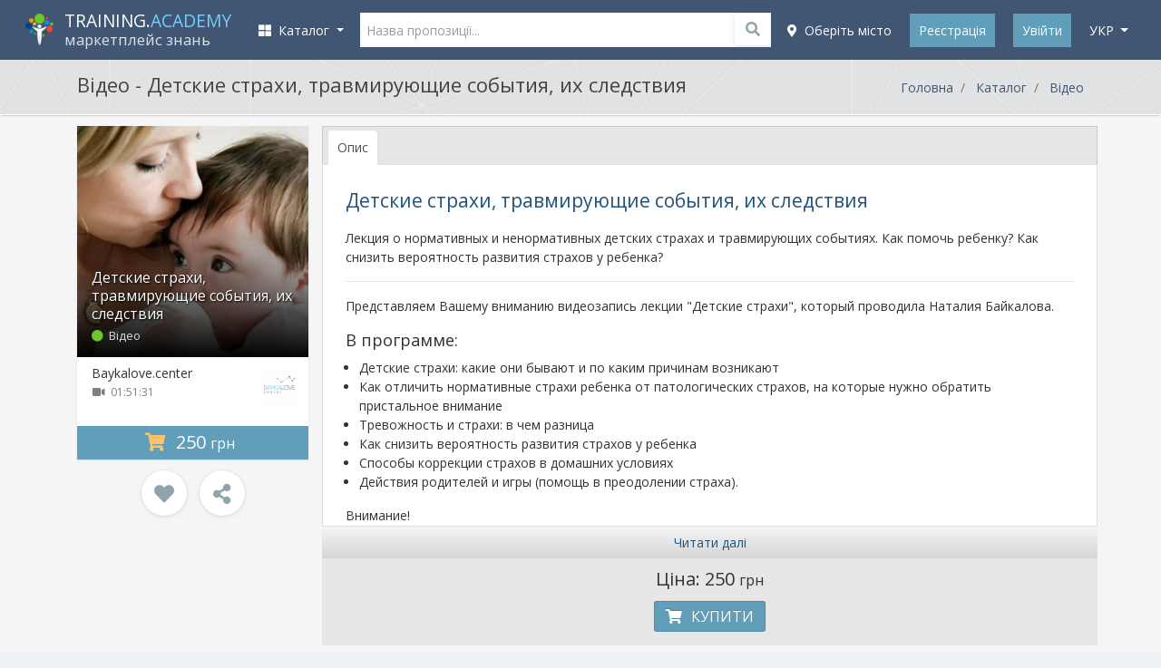

--- FILE ---
content_type: text/html; charset=UTF-8
request_url: https://training.academy/uk/offer/detskie-strakhi-travmiruyushchie-sobytiya-ikh-sledstviya/247?affiliate=offer_recomendations_list
body_size: 23004
content:
<!DOCTYPE html>
<!--[if IE 8]> <html class="ie8"> <![endif]-->
<!--[if IE 9]> <html class="ie9"> <![endif]-->
<!--[if !IE]><!--> <html> <!--<![endif]-->
    <head>

	<meta http-equiv="content-type" content="text/html; charset=utf-8">
	<meta http-equiv="X-UA-Compatible" content="IE=edge">
	<meta name="viewport" content="width=device-width, initial-scale=1.0, maximum-scale=1.0, user-scalable=no">
	<meta content="true" name="HandheldFriendly"/>
	<meta content="width" name="MobileOptimized"/>
	<meta content="yes" name="apple-mobile-web-app-capable"/>
	<link rel="canonical" href="https://training.academy/uk/offer/detskie-strakhi-travmiruyushchie-sobytiya-ikh-sledstviya">

	<title>Детские страхи, травмирующие события, их следствия - Baykalove.center, Відео - TRAINING.ACADEMY - освітні заходи, онлайн трансляції, відео, консультації</title>

    <meta name="description" content="Лекция о нормативных и ненормативных детских страхах и травмирующих событиях. Как помочь ребенку? Как снизить вероятность развития страхов у ребенка?">

	<link rel="dns-prefetch" href="//connect.facebook.net">
	<link rel="dns-prefetch" href="//apis.google.com">
	<link rel="dns-prefetch" href="//platform.twitter.com">
	<link rel="dns-prefetch" href="//twitter.com">
	<link rel="dns-prefetch" href="//www.google-analytics.com">
	<link rel="dns-prefetch" href="//fonts.googleapis.com">
	<link rel="dns-prefetch" href="//ajax.googleapis.com">


	<meta name="google-site-verification" content="ZMABoVEJQ6qYQvplsYtRTJajSZLr1hfiGHQ0eLQ_Q60" />


	<meta property="fb:app_id" content="739387609581928">

	<meta property="og:image" content="https://training.academy/uploads/product/original_154418478247643.png" />
	<meta property="og:title" content="Детские страхи, травмирующие события, их следствия - Baykalove.center, Відео - TRAINING.ACADEMY - освітні заходи, онлайн трансляції, відео, консультації" />
	<meta property="og:description" content="Лекция о нормативных и ненормативных детских страхах и травмирующих событиях. Как помочь ребенку? Как снизить вероятность развития страхов у ребенка?">
	<meta property="og:url" content="https://training.academy/uk/offer/detskie-strakhi-travmiruyushchie-sobytiya-ikh-sledstviya/247">
	<meta property="og:type" content="website">
	<meta property="og:site_name" content="TRAINING.ACADEMY - освітні заходи, онлайн трансляції, відео, консультації">


			<meta property="og:locale" content="uk_UA">
				<meta property="og:locale:alternate" content="ru_RU">
				<meta property="og:locale:alternate" content="en_GB">
	

	<meta name="twitter:card" content="summary_large_image">
	<meta name="twitter:creator" content="creator">
	<meta name="twitter:site" content="@ua_training">
	<meta name="twitter:url" content="https://training.academy/uk/offer/detskie-strakhi-travmiruyushchie-sobytiya-ikh-sledstviya/247">
	<meta name="twitter:title" content="Детские страхи, травмирующие события, их следствия - Baykalove.center, Відео - TRAINING.ACADEMY - освітні заходи, онлайн трансляції, відео, консультації">
	<meta name="twitter:description" content="Лекция о нормативных и ненормативных детских страхах и травмирующих событиях. Как помочь ребенку? Как снизить вероятность развития страхов у ребенка?">
	<meta name="twitter:image" content="https://training.academy/uploads/product/original_154418478247643.png" />

	<meta name="application-name" content="TRAINING.ACADEMY - освітні заходи, онлайн трансляції, відео, консультації" />
	<link rel="publisher" href="https://plus.google.com/106121116472073213561">


	<meta name="robots" content="index,follow">





	<!-- Icons !-->
	<link rel="shortcut icon" type="image/vnd.microsoft.icon" href="https://training.academy/favicon.ico?v=E66zAm9j5b" />

	<link rel="icon" type="image/png" href="https://training.academy/favicon-32x32.png?v=E66zAm9j5b" sizes="32x32">
	<link rel="icon" type="image/png" href="https://training.academy/android-chrome-192x192.png?v=E66zAm9j5b" sizes="192x192">
	<link rel="icon" type="image/png" href="https://training.academy/favicon-96x96.png?v=E66zAm9j5b" sizes="96x96">
	<link rel="icon" type="image/png" href="https://training.academy/favicon-16x16.png?v=E66zAm9j5b" sizes="16x16">


	<meta name="mobile-web-app-capable" content="yes">

	<link rel="apple-touch-icon" sizes="57x57" href="https://training.academy/apple-icon-57x57.png?v=E66zAm9j5b">
	<link rel="apple-touch-icon" sizes="60x60" href="https://training.academy/apple-icon-60x60.png?v=E66zAm9j5b">
	<link rel="apple-touch-icon" sizes="72x72" href="https://training.academy/apple-icon-72x72.png?v=E66zAm9j5b">
	<link rel="apple-touch-icon" sizes="76x76" href="https://training.academy/apple-icon-76x76.png?v=E66zAm9j5b">
	<link rel="apple-touch-icon" sizes="114x114" href="https://training.academy/apple-icon-114x114.png?v=E66zAm9j5b">
	<link rel="apple-touch-icon" sizes="120x120" href="https://training.academy/apple-icon-120x120.png?v=E66zAm9j5b">
	<link rel="apple-touch-icon" sizes="144x144" href="https://training.academy/apple-icon-144x144.png?v=E66zAm9j5b">
	<link rel="apple-touch-icon" sizes="152x152" href="https://training.academy/apple-icon-152x152.png?v=E66zAm9j5b">
	<link rel="apple-touch-icon" sizes="180x180" href="https://training.academy/apple-icon-180x180.png?v=E66zAm9j5b">

	<link rel="manifest" href="/manifest.json?v=E66zAm9j5b">

	<meta name="msapplication-config" content="/browserconfig.xml"/>
	<meta name="msapplication-TileColor" content="#2d89ef">
	<meta name="msapplication-TileImage" content="/ms-icon-144x144.png?v=E66zAm9j5b">


	<meta name="theme-color" content="#263851">


	<link rel="image_src" href="https://training.academy/images/ta_icon_blue_325x325.png">


	<!-- Fonts !-->
	<!-- <link href="https://fonts.googleapis.com/css?family=Open+Sans:400,400i,700,700i,300,600&subset=cyrillic" rel="stylesheet"> -->
	<link href="https://fonts.googleapis.com/css?family=Open+Sans:300,400,400i,700,700i&subset=cyrillic" rel="stylesheet">


	
	<link href="/css/app_mix.css?id=351b4baa27e69516bf8d" rel="stylesheet">
	<link href="/css/app.css?id=74f6ae62dfc82b388a73" rel="stylesheet">
	<link href="/css/all.css?id=fc703a3638bb090d9f8e" rel="stylesheet">

	<!-- Facebook Pixel Code -->
	<script>
		!function(f,b,e,v,n,t,s){if(f.fbq)return;n=f.fbq=function(){n.callMethod?n.callMethod.apply(n,arguments):n.queue.push(arguments)};if(!f._fbq)f._fbq=n;n.push=n;n.loaded=!0;n.version='2.0';n.queue=[];t=b.createElement(e);t.async=!0;t.src=v;s=b.getElementsByTagName(e)[0];s.parentNode.insertBefore(t,s)}(window, document,'script',	'https://connect.facebook.net/en_US/fbevents.js');
		fbq('init', '109320266412042');
		fbq('trackSingle', '109320266412042', 'PageView');
	</script>
	<!-- End Facebook Pixel Code -->



	
	

	<!-- HTML5 shim and Respond.js for IE8 support of HTML5 elements and media queries -->
	<!-- WARNING: Respond.js doesn't work if you view the page via file:// -->
	<!--[if lt IE 9]>
	<script src="https://oss.maxcdn.com/html5shiv/3.7.2/html5shiv.min.js"></script>
	<script src="https://oss.maxcdn.com/respond/1.4.2/respond.min.js"></script>
	<![endif]-->

	<script src="https://www.google.com/recaptcha/api.js?hl=uk" async defer></script>

    </head>

<body class="app-layout product-show">

	<div id="wrap-page-menu">

		<nav class="navbar navbar-expand-lg navbar-dark navbar-bg"> 
	
	<div class="container"> 
		
		
		<button id="sidebar-menu-button" class="navbar-toggler" type="button" aria-expanded="false" aria-label="Toggle navigation">
      		<span class="navbar-toggler-icon"></span>
    	</button>

		
		<a class="navbar-brand" href="https://training.academy/uk" title="TRAINING.ACADEMY - освітні заходи, онлайн трансляції, відео, консультації" id="nav-logo">
            <div style="display:table-cell; vertical-align: middle">
				<img src="/images/logo-ta.png" height="auto" alt="TRAINING.ACADEMY - освітні заходи, онлайн трансляції, відео, консультації">
			</div>
			<div class="logo-text" style="display: table-cell; vertical-align: middle; padding-left: 10px;">
				<span class="site-title">TRAINING.<span style="color:#77cffe;">ACADEMY</span></span>
				<br>
									<span class="site-desc-title">маркетплейс знань</span>
							</div>
		</a>
	
		
		<div class="collapse navbar-collapse" id="navbarCollapse">

					
			<ul class="navbar-nav mr-auto" id="catalog-top-menu"> 
	<li class="nav-item dropdown">
        <a class="nav-link dropdown-toggle" href="javascript:void(0);" id="navbarDropdown" role="button" data-toggle="dropdown" aria-haspopup="true" aria-expanded="false" title="Каталог курсів">
          	<i class="fas fa-th-large"></i>&nbsp;&nbsp;Каталог
        </a>
        <ul class="dropdown-menu" aria-labelledby="navbarDropdown">
          	          		<li class="dropdown-submenu">
          			<a class="dropdown-item catalog-level-first" href="https://training.academy/uk/offers/for-business" title="Бізнес">
	          			<span class="fx">Бізнес</span>
	          			<span class="menu__arrow"><i class="fa fa-angle-right" aria-hidden="true"></i></span>	          		</a>
	          			          			<ul class="dropdown-menu">
	          				<li>
				          		<a class="dropdown-item catalog-level-second" href="https://training.academy/uk/offers/for-business" title="Бізнес">
				          			<span class="fx">Всі в розділі "Бізнес"</span>
				          		</a>
				          	</li>
				          					          		<li class="dropdown-submenu">
				          			<a class="dropdown-item catalog-level-second" tabindex="-1" href="https://training.academy/uk/offers/for-business/startups-innovations" title="Стартапи та інновації" data-categoryid="18">
				                  		<span class="fx">Стартапи та інновації</span>
				                  		<span class="menu__arrow"><i class="fa fa-angle-right" aria-hidden="true"></i></span>
				               		</a>
				          		</li>
				          					          		<li class="dropdown-submenu">
				          			<a class="dropdown-item catalog-level-second" tabindex="-1" href="https://training.academy/uk/offers/for-business/entrepreneurship" title="Підприємництво" data-categoryid="19">
				                  		<span class="fx">Підприємництво</span>
				                  		<span class="menu__arrow"><i class="fa fa-angle-right" aria-hidden="true"></i></span>
				               		</a>
				          		</li>
				          					          		<li class="dropdown-submenu">
				          			<a class="dropdown-item catalog-level-second" tabindex="-1" href="https://training.academy/uk/offers/for-business/finance" title="Фінанси" data-categoryid="7">
				                  		<span class="fx">Фінанси</span>
				                  		<span class="menu__arrow"><i class="fa fa-angle-right" aria-hidden="true"></i></span>
				               		</a>
				          		</li>
				          					          		<li class="dropdown-submenu">
				          			<a class="dropdown-item catalog-level-second" tabindex="-1" href="https://training.academy/uk/offers/for-business/strategy" title="Стратегія" data-categoryid="20">
				                  		<span class="fx">Стратегія</span>
				                  		<span class="menu__arrow"><i class="fa fa-angle-right" aria-hidden="true"></i></span>
				               		</a>
				          		</li>
				          					          		<li class="dropdown-submenu">
				          			<a class="dropdown-item catalog-level-second" tabindex="-1" href="https://training.academy/uk/offers/for-business/management" title="Менеджмент" data-categoryid="16">
				                  		<span class="fx">Менеджмент</span>
				                  		<span class="menu__arrow"><i class="fa fa-angle-right" aria-hidden="true"></i></span>
				               		</a>
				          		</li>
				          					          		<li class="dropdown-submenu">
				          			<a class="dropdown-item catalog-level-second" tabindex="-1" href="https://training.academy/uk/offers/for-business/sales-and-negotiations" title="Продажі, Переговори" data-categoryid="1">
				                  		<span class="fx">Продажі, Переговори</span>
				                  		<span class="menu__arrow"><i class="fa fa-angle-right" aria-hidden="true"></i></span>
				               		</a>
				          		</li>
				          					          		<li class="dropdown-submenu">
				          			<a class="dropdown-item catalog-level-second" tabindex="-1" href="https://training.academy/uk/offers/for-business/project-management" title="Управління проектами" data-categoryid="3">
				                  		<span class="fx">Управління проектами</span>
				                  		<span class="menu__arrow"><i class="fa fa-angle-right" aria-hidden="true"></i></span>
				               		</a>
				          		</li>
				          					          		<li class="dropdown-submenu">
				          			<a class="dropdown-item catalog-level-second" tabindex="-1" href="https://training.academy/uk/offers/for-business/human-resources" title="Управління персоналом" data-categoryid="2">
				                  		<span class="fx">Управління персоналом</span>
				                  		<span class="menu__arrow"><i class="fa fa-angle-right" aria-hidden="true"></i></span>
				               		</a>
				          		</li>
				          					          		<li class="dropdown-submenu">
				          			<a class="dropdown-item catalog-level-second" tabindex="-1" href="https://training.academy/uk/offers/for-business/big-data" title="Великі дані" data-categoryid="21">
				                  		<span class="fx">Великі дані</span>
				                  		<span class="menu__arrow"><i class="fa fa-angle-right" aria-hidden="true"></i></span>
				               		</a>
				          		</li>
				          					          		<li class="dropdown-submenu">
				          			<a class="dropdown-item catalog-level-second" tabindex="-1" href="https://training.academy/uk/offers/for-business/other-business" title="Інше у Бізнес" data-categoryid="22">
				                  		<span class="fx">Інше у Бізнес</span>
				                  		<span class="menu__arrow"><i class="fa fa-angle-right" aria-hidden="true"></i></span>
				               		</a>
				          		</li>
				          		          			</ul>
	          		          		</li>
          	          		<li class="dropdown-submenu">
          			<a class="dropdown-item catalog-level-first" href="https://training.academy/uk/offers/personal-development" title="Особистісний ріст">
	          			<span class="fx">Особистісний ріст</span>
	          			<span class="menu__arrow"><i class="fa fa-angle-right" aria-hidden="true"></i></span>	          		</a>
	          			          			<ul class="dropdown-menu">
	          				<li>
				          		<a class="dropdown-item catalog-level-second" href="https://training.academy/uk/offers/personal-development" title="Особистісний ріст">
				          			<span class="fx">Всі в розділі "Особистісний ріст"</span>
				          		</a>
				          	</li>
				          					          		<li class="dropdown-submenu">
				          			<a class="dropdown-item catalog-level-second" tabindex="-1" href="https://training.academy/uk/offers/personal-development/soft-skills" title="Soft skills" data-categoryid="23">
				                  		<span class="fx">Soft skills</span>
				                  		<span class="menu__arrow"><i class="fa fa-angle-right" aria-hidden="true"></i></span>
				               		</a>
				          		</li>
				          					          		<li class="dropdown-submenu">
				          			<a class="dropdown-item catalog-level-second" tabindex="-1" href="https://training.academy/uk/offers/personal-development/emotional-intelligence" title="Емоційний інтелект" data-categoryid="4">
				                  		<span class="fx">Емоційний інтелект</span>
				                  		<span class="menu__arrow"><i class="fa fa-angle-right" aria-hidden="true"></i></span>
				               		</a>
				          		</li>
				          					          		<li class="dropdown-submenu">
				          			<a class="dropdown-item catalog-level-second" tabindex="-1" href="https://training.academy/uk/offers/personal-development/interaction" title="Взаємодія" data-categoryid="24">
				                  		<span class="fx">Взаємодія</span>
				                  		<span class="menu__arrow"><i class="fa fa-angle-right" aria-hidden="true"></i></span>
				               		</a>
				          		</li>
				          					          		<li class="dropdown-submenu">
				          			<a class="dropdown-item catalog-level-second" tabindex="-1" href="https://training.academy/uk/offers/personal-development/creativity" title="Креативність" data-categoryid="25">
				                  		<span class="fx">Креативність</span>
				                  		<span class="menu__arrow"><i class="fa fa-angle-right" aria-hidden="true"></i></span>
				               		</a>
				          		</li>
				          					          		<li class="dropdown-submenu">
				          			<a class="dropdown-item catalog-level-second" tabindex="-1" href="https://training.academy/uk/offers/personal-development/leadership-and-motivation" title="Лідерство, Мотивація" data-categoryid="26">
				                  		<span class="fx">Лідерство, Мотивація</span>
				                  		<span class="menu__arrow"><i class="fa fa-angle-right" aria-hidden="true"></i></span>
				               		</a>
				          		</li>
				          					          		<li class="dropdown-submenu">
				          			<a class="dropdown-item catalog-level-second" tabindex="-1" href="https://training.academy/uk/offers/personal-development/public-performance" title="Публічні виступи" data-categoryid="6">
				                  		<span class="fx">Публічні виступи</span>
				                  		<span class="menu__arrow"><i class="fa fa-angle-right" aria-hidden="true"></i></span>
				               		</a>
				          		</li>
				          					          		<li class="dropdown-submenu">
				          			<a class="dropdown-item catalog-level-second" tabindex="-1" href="https://training.academy/uk/offers/personal-development/personal-finance" title="Особисті фінанси" data-categoryid="27">
				                  		<span class="fx">Особисті фінанси</span>
				                  		<span class="menu__arrow"><i class="fa fa-angle-right" aria-hidden="true"></i></span>
				               		</a>
				          		</li>
				          					          		<li class="dropdown-submenu">
				          			<a class="dropdown-item catalog-level-second" tabindex="-1" href="https://training.academy/uk/offers/personal-development/stress-and-conflicts" title="Стреси, Конфлікти" data-categoryid="28">
				                  		<span class="fx">Стреси, Конфлікти</span>
				                  		<span class="menu__arrow"><i class="fa fa-angle-right" aria-hidden="true"></i></span>
				               		</a>
				          		</li>
				          					          		<li class="dropdown-submenu">
				          			<a class="dropdown-item catalog-level-second" tabindex="-1" href="https://training.academy/uk/offers/personal-development/spirituality" title="Духовність" data-categoryid="29">
				                  		<span class="fx">Духовність</span>
				                  		<span class="menu__arrow"><i class="fa fa-angle-right" aria-hidden="true"></i></span>
				               		</a>
				          		</li>
				          					          		<li class="dropdown-submenu">
				          			<a class="dropdown-item catalog-level-second" tabindex="-1" href="https://training.academy/uk/offers/personal-development/other-personal-development" title="Інше у Особистісний ріст" data-categoryid="30">
				                  		<span class="fx">Інше у Особистісний ріст</span>
				                  		<span class="menu__arrow"><i class="fa fa-angle-right" aria-hidden="true"></i></span>
				               		</a>
				          		</li>
				          		          			</ul>
	          		          		</li>
          	          		<li class="dropdown-submenu">
          			<a class="dropdown-item catalog-level-first" href="https://training.academy/uk/offers/marketing" title="Маркетинг">
	          			<span class="fx">Маркетинг</span>
	          			<span class="menu__arrow"><i class="fa fa-angle-right" aria-hidden="true"></i></span>	          		</a>
	          			          			<ul class="dropdown-menu">
	          				<li>
				          		<a class="dropdown-item catalog-level-second" href="https://training.academy/uk/offers/marketing" title="Маркетинг">
				          			<span class="fx">Всі в розділі "Маркетинг"</span>
				          		</a>
				          	</li>
				          					          		<li class="dropdown-submenu">
				          			<a class="dropdown-item catalog-level-second" tabindex="-1" href="https://training.academy/uk/offers/marketing/fundamentals-of-marketing" title="Основи маркетингу" data-categoryid="83">
				                  		<span class="fx">Основи маркетингу</span>
				                  		<span class="menu__arrow"><i class="fa fa-angle-right" aria-hidden="true"></i></span>
				               		</a>
				          		</li>
				          					          		<li class="dropdown-submenu">
				          			<a class="dropdown-item catalog-level-second" tabindex="-1" href="https://training.academy/uk/offers/marketing/strategic-marketing" title="Cтратегічний маркетинг" data-categoryid="84">
				                  		<span class="fx">Cтратегічний маркетинг</span>
				                  		<span class="menu__arrow"><i class="fa fa-angle-right" aria-hidden="true"></i></span>
				               		</a>
				          		</li>
				          					          		<li class="dropdown-submenu">
				          			<a class="dropdown-item catalog-level-second" tabindex="-1" href="https://training.academy/uk/offers/marketing/advertising" title="Реклама" data-categoryid="85">
				                  		<span class="fx">Реклама</span>
				                  		<span class="menu__arrow"><i class="fa fa-angle-right" aria-hidden="true"></i></span>
				               		</a>
				          		</li>
				          					          		<li class="dropdown-submenu">
				          			<a class="dropdown-item catalog-level-second" tabindex="-1" href="https://training.academy/uk/offers/marketing/branding" title="Брендинг" data-categoryid="86">
				                  		<span class="fx">Брендинг</span>
				                  		<span class="menu__arrow"><i class="fa fa-angle-right" aria-hidden="true"></i></span>
				               		</a>
				          		</li>
				          					          		<li class="dropdown-submenu">
				          			<a class="dropdown-item catalog-level-second" tabindex="-1" href="https://training.academy/uk/offers/marketing/public-relations" title="Зв&#039;язки з громадськістю" data-categoryid="87">
				                  		<span class="fx">Зв&#039;язки з громадськістю</span>
				                  		<span class="menu__arrow"><i class="fa fa-angle-right" aria-hidden="true"></i></span>
				               		</a>
				          		</li>
				          					          		<li class="dropdown-submenu">
				          			<a class="dropdown-item catalog-level-second" tabindex="-1" href="https://training.academy/uk/offers/marketing/content-marketing" title="Контент-маркетинг" data-categoryid="88">
				                  		<span class="fx">Контент-маркетинг</span>
				                  		<span class="menu__arrow"><i class="fa fa-angle-right" aria-hidden="true"></i></span>
				               		</a>
				          		</li>
				          					          		<li class="dropdown-submenu">
				          			<a class="dropdown-item catalog-level-second" tabindex="-1" href="https://training.academy/uk/offers/marketing/digital-marketing" title="Цифровий маркетинг" data-categoryid="89">
				                  		<span class="fx">Цифровий маркетинг</span>
				                  		<span class="menu__arrow"><i class="fa fa-angle-right" aria-hidden="true"></i></span>
				               		</a>
				          		</li>
				          					          		<li class="dropdown-submenu">
				          			<a class="dropdown-item catalog-level-second" tabindex="-1" href="https://training.academy/uk/offers/marketing/other-marketing" title="Інше у Маркетинг" data-categoryid="90">
				                  		<span class="fx">Інше у Маркетинг</span>
				                  		<span class="menu__arrow"><i class="fa fa-angle-right" aria-hidden="true"></i></span>
				               		</a>
				          		</li>
				          		          			</ul>
	          		          		</li>
          	          		<li class="dropdown-submenu">
          			<a class="dropdown-item catalog-level-first" href="https://training.academy/uk/offers/training-of-specialists" title="Навчання фахівців">
	          			<span class="fx">Навчання фахівців</span>
	          			<span class="menu__arrow"><i class="fa fa-angle-right" aria-hidden="true"></i></span>	          		</a>
	          			          			<ul class="dropdown-menu">
	          				<li>
				          		<a class="dropdown-item catalog-level-second" href="https://training.academy/uk/offers/training-of-specialists" title="Навчання фахівців">
				          			<span class="fx">Всі в розділі "Навчання фахівців"</span>
				          		</a>
				          	</li>
				          					          		<li class="dropdown-submenu">
				          			<a class="dropdown-item catalog-level-second" tabindex="-1" href="https://training.academy/uk/offers/training-of-specialists/teacher-training" title="Навчання викладачів" data-categoryid="68">
				                  		<span class="fx">Навчання викладачів</span>
				                  		<span class="menu__arrow"><i class="fa fa-angle-right" aria-hidden="true"></i></span>
				               		</a>
				          		</li>
				          					          		<li class="dropdown-submenu">
				          			<a class="dropdown-item catalog-level-second" tabindex="-1" href="https://training.academy/uk/offers/training-of-specialists/coaches-and-psychologists" title="Бізнес-тренери, Психологи, Коучі" data-categoryid="72">
				                  		<span class="fx">Бізнес-тренери, Психологи, Коучі</span>
				                  		<span class="menu__arrow"><i class="fa fa-angle-right" aria-hidden="true"></i></span>
				               		</a>
				          		</li>
				          					          		<li class="dropdown-submenu">
				          			<a class="dropdown-item catalog-level-second" tabindex="-1" href="https://training.academy/uk/offers/training-of-specialists/journalism-and-television" title="Журналістика, Телебачення" data-categoryid="73">
				                  		<span class="fx">Журналістика, Телебачення</span>
				                  		<span class="menu__arrow"><i class="fa fa-angle-right" aria-hidden="true"></i></span>
				               		</a>
				          		</li>
				          					          		<li class="dropdown-submenu">
				          			<a class="dropdown-item catalog-level-second" tabindex="-1" href="https://training.academy/uk/offers/training-of-specialists/medical-specialties" title="Медичні спеціальності" data-categoryid="74">
				                  		<span class="fx">Медичні спеціальності</span>
				                  		<span class="menu__arrow"><i class="fa fa-angle-right" aria-hidden="true"></i></span>
				               		</a>
				          		</li>
				          					          		<li class="dropdown-submenu">
				          			<a class="dropdown-item catalog-level-second" tabindex="-1" href="https://training.academy/uk/offers/training-of-specialists/technical-specialties" title="Технічні спеціальності" data-categoryid="76">
				                  		<span class="fx">Технічні спеціальності</span>
				                  		<span class="menu__arrow"><i class="fa fa-angle-right" aria-hidden="true"></i></span>
				               		</a>
				          		</li>
				          					          		<li class="dropdown-submenu">
				          			<a class="dropdown-item catalog-level-second" tabindex="-1" href="https://training.academy/uk/offers/training-of-specialists/sports-coaches" title="Спортивні тренери" data-categoryid="78">
				                  		<span class="fx">Спортивні тренери</span>
				                  		<span class="menu__arrow"><i class="fa fa-angle-right" aria-hidden="true"></i></span>
				               		</a>
				          		</li>
				          					          		<li class="dropdown-submenu">
				          			<a class="dropdown-item catalog-level-second" tabindex="-1" href="https://training.academy/uk/offers/training-of-specialists/horeca-profession" title="Професії HoReCa" data-categoryid="79">
				                  		<span class="fx">Професії HoReCa</span>
				                  		<span class="menu__arrow"><i class="fa fa-angle-right" aria-hidden="true"></i></span>
				               		</a>
				          		</li>
				          					          		<li class="dropdown-submenu">
				          			<a class="dropdown-item catalog-level-second" tabindex="-1" href="https://training.academy/uk/offers/training-of-specialists/driving-courses" title="Курси водіння" data-categoryid="80">
				                  		<span class="fx">Курси водіння</span>
				                  		<span class="menu__arrow"><i class="fa fa-angle-right" aria-hidden="true"></i></span>
				               		</a>
				          		</li>
				          					          		<li class="dropdown-submenu">
				          			<a class="dropdown-item catalog-level-second" tabindex="-1" href="https://training.academy/uk/offers/training-of-specialists/professions-of-the-future" title="Професії майбутнього" data-categoryid="81">
				                  		<span class="fx">Професії майбутнього</span>
				                  		<span class="menu__arrow"><i class="fa fa-angle-right" aria-hidden="true"></i></span>
				               		</a>
				          		</li>
				          					          		<li class="dropdown-submenu">
				          			<a class="dropdown-item catalog-level-second" tabindex="-1" href="https://training.academy/uk/offers/training-of-specialists/other-training-of-specialists" title="Інше у Навчання фахівців" data-categoryid="82">
				                  		<span class="fx">Інше у Навчання фахівців</span>
				                  		<span class="menu__arrow"><i class="fa fa-angle-right" aria-hidden="true"></i></span>
				               		</a>
				          		</li>
				          		          			</ul>
	          		          		</li>
          	          		<li class="dropdown-submenu">
          			<a class="dropdown-item catalog-level-first" href="https://training.academy/uk/offers/parenting-and-relationships" title="Сім&#039;я, Діти, Відносини">
	          			<span class="fx">Сім&#039;я, Діти, Відносини</span>
	          			<span class="menu__arrow"><i class="fa fa-angle-right" aria-hidden="true"></i></span>	          		</a>
	          			          			<ul class="dropdown-menu">
	          				<li>
				          		<a class="dropdown-item catalog-level-second" href="https://training.academy/uk/offers/parenting-and-relationships" title="Сім&#039;я, Діти, Відносини">
				          			<span class="fx">Всі в розділі "Сім&#039;я, Діти, Відносини"</span>
				          		</a>
				          	</li>
				          					          		<li class="dropdown-submenu">
				          			<a class="dropdown-item catalog-level-second" tabindex="-1" href="https://training.academy/uk/offers/parenting-and-relationships/relationship-in-couple" title="Відносини у парі" data-categoryid="31">
				                  		<span class="fx">Відносини у парі</span>
				                  		<span class="menu__arrow"><i class="fa fa-angle-right" aria-hidden="true"></i></span>
				               		</a>
				          		</li>
				          					          		<li class="dropdown-submenu">
				          			<a class="dropdown-item catalog-level-second" tabindex="-1" href="https://training.academy/uk/offers/parenting-and-relationships/marriage" title="Шлюб" data-categoryid="32">
				                  		<span class="fx">Шлюб</span>
				                  		<span class="menu__arrow"><i class="fa fa-angle-right" aria-hidden="true"></i></span>
				               		</a>
				          		</li>
				          					          		<li class="dropdown-submenu">
				          			<a class="dropdown-item catalog-level-second" tabindex="-1" href="https://training.academy/uk/offers/parenting-and-relationships/pregnancy" title="Вагітність" data-categoryid="33">
				                  		<span class="fx">Вагітність</span>
				                  		<span class="menu__arrow"><i class="fa fa-angle-right" aria-hidden="true"></i></span>
				               		</a>
				          		</li>
				          					          		<li class="dropdown-submenu">
				          			<a class="dropdown-item catalog-level-second" tabindex="-1" href="https://training.academy/uk/offers/parenting-and-relationships/baby-care" title="Догляд за дитиною" data-categoryid="34">
				                  		<span class="fx">Догляд за дитиною</span>
				                  		<span class="menu__arrow"><i class="fa fa-angle-right" aria-hidden="true"></i></span>
				               		</a>
				          		</li>
				          					          		<li class="dropdown-submenu">
				          			<a class="dropdown-item catalog-level-second" tabindex="-1" href="https://training.academy/uk/offers/parenting-and-relationships/parenting" title="Виховання дітей" data-categoryid="35">
				                  		<span class="fx">Виховання дітей</span>
				                  		<span class="menu__arrow"><i class="fa fa-angle-right" aria-hidden="true"></i></span>
				               		</a>
				          		</li>
				          					          		<li class="dropdown-submenu">
				          			<a class="dropdown-item catalog-level-second" tabindex="-1" href="https://training.academy/uk/offers/parenting-and-relationships/for-kids" title="Для дітей" data-categoryid="36">
				                  		<span class="fx">Для дітей</span>
				                  		<span class="menu__arrow"><i class="fa fa-angle-right" aria-hidden="true"></i></span>
				               		</a>
				          		</li>
				          					          		<li class="dropdown-submenu">
				          			<a class="dropdown-item catalog-level-second" tabindex="-1" href="https://training.academy/uk/offers/parenting-and-relationships/for-teens" title="Для підлітків" data-categoryid="37">
				                  		<span class="fx">Для підлітків</span>
				                  		<span class="menu__arrow"><i class="fa fa-angle-right" aria-hidden="true"></i></span>
				               		</a>
				          		</li>
				          					          		<li class="dropdown-submenu">
				          			<a class="dropdown-item catalog-level-second" tabindex="-1" href="https://training.academy/uk/offers/parenting-and-relationships/other-parenting-and-relationships" title="Інше у Сімья, Діти, Відносини" data-categoryid="38">
				                  		<span class="fx">Інше у Сімья, Діти, Відносини</span>
				                  		<span class="menu__arrow"><i class="fa fa-angle-right" aria-hidden="true"></i></span>
				               		</a>
				          		</li>
				          		          			</ul>
	          		          		</li>
          	          		<li class="dropdown-submenu">
          			<a class="dropdown-item catalog-level-first" href="https://training.academy/uk/offers/health-and-fitness" title="Здоров&#039;я та фітнес">
	          			<span class="fx">Здоров&#039;я та фітнес</span>
	          			<span class="menu__arrow"><i class="fa fa-angle-right" aria-hidden="true"></i></span>	          		</a>
	          			          			<ul class="dropdown-menu">
	          				<li>
				          		<a class="dropdown-item catalog-level-second" href="https://training.academy/uk/offers/health-and-fitness" title="Здоров&#039;я та фітнес">
				          			<span class="fx">Всі в розділі "Здоров&#039;я та фітнес"</span>
				          		</a>
				          	</li>
				          					          		<li class="dropdown-submenu">
				          			<a class="dropdown-item catalog-level-second" tabindex="-1" href="https://training.academy/uk/offers/health-and-fitness/health" title="Здоров&#039;я" data-categoryid="39">
				                  		<span class="fx">Здоров&#039;я</span>
				                  		<span class="menu__arrow"><i class="fa fa-angle-right" aria-hidden="true"></i></span>
				               		</a>
				          		</li>
				          					          		<li class="dropdown-submenu">
				          			<a class="dropdown-item catalog-level-second" tabindex="-1" href="https://training.academy/uk/offers/health-and-fitness/fitness-and-sports" title="Фітнес, Спорт" data-categoryid="40">
				                  		<span class="fx">Фітнес, Спорт</span>
				                  		<span class="menu__arrow"><i class="fa fa-angle-right" aria-hidden="true"></i></span>
				               		</a>
				          		</li>
				          					          		<li class="dropdown-submenu">
				          			<a class="dropdown-item catalog-level-second" tabindex="-1" href="https://training.academy/uk/offers/health-and-fitness/nutrition-and-diet" title="Харчування, Дієта" data-categoryid="41">
				                  		<span class="fx">Харчування, Дієта</span>
				                  		<span class="menu__arrow"><i class="fa fa-angle-right" aria-hidden="true"></i></span>
				               		</a>
				          		</li>
				          					          		<li class="dropdown-submenu">
				          			<a class="dropdown-item catalog-level-second" tabindex="-1" href="https://training.academy/uk/offers/health-and-fitness/yoga-and-meditation" title="Йога, Медитація" data-categoryid="42">
				                  		<span class="fx">Йога, Медитація</span>
				                  		<span class="menu__arrow"><i class="fa fa-angle-right" aria-hidden="true"></i></span>
				               		</a>
				          		</li>
				          					          		<li class="dropdown-submenu">
				          			<a class="dropdown-item catalog-level-second" tabindex="-1" href="https://training.academy/uk/offers/health-and-fitness/mental-health" title="Психічне здоров&#039;я" data-categoryid="43">
				                  		<span class="fx">Психічне здоров&#039;я</span>
				                  		<span class="menu__arrow"><i class="fa fa-angle-right" aria-hidden="true"></i></span>
				               		</a>
				          		</li>
				          					          		<li class="dropdown-submenu">
				          			<a class="dropdown-item catalog-level-second" tabindex="-1" href="https://training.academy/uk/offers/health-and-fitness/self-defense" title="Самооборона" data-categoryid="44">
				                  		<span class="fx">Самооборона</span>
				                  		<span class="menu__arrow"><i class="fa fa-angle-right" aria-hidden="true"></i></span>
				               		</a>
				          		</li>
				          					          		<li class="dropdown-submenu">
				          			<a class="dropdown-item catalog-level-second" tabindex="-1" href="https://training.academy/uk/offers/health-and-fitness/safety-and-first-aid" title="Безпека та перша допомога" data-categoryid="45">
				                  		<span class="fx">Безпека та перша допомога</span>
				                  		<span class="menu__arrow"><i class="fa fa-angle-right" aria-hidden="true"></i></span>
				               		</a>
				          		</li>
				          					          		<li class="dropdown-submenu">
				          			<a class="dropdown-item catalog-level-second" tabindex="-1" href="https://training.academy/uk/offers/health-and-fitness/dancing" title="Танці" data-categoryid="46">
				                  		<span class="fx">Танці</span>
				                  		<span class="menu__arrow"><i class="fa fa-angle-right" aria-hidden="true"></i></span>
				               		</a>
				          		</li>
				          					          		<li class="dropdown-submenu">
				          			<a class="dropdown-item catalog-level-second" tabindex="-1" href="https://training.academy/uk/offers/health-and-fitness/human-nature" title="Природа людини" data-categoryid="47">
				                  		<span class="fx">Природа людини</span>
				                  		<span class="menu__arrow"><i class="fa fa-angle-right" aria-hidden="true"></i></span>
				               		</a>
				          		</li>
				          					          		<li class="dropdown-submenu">
				          			<a class="dropdown-item catalog-level-second" tabindex="-1" href="https://training.academy/uk/offers/health-and-fitness/other-health-and-fitness" title="Інше у Здоров&#039;я та фітнес" data-categoryid="48">
				                  		<span class="fx">Інше у Здоров&#039;я та фітнес</span>
				                  		<span class="menu__arrow"><i class="fa fa-angle-right" aria-hidden="true"></i></span>
				               		</a>
				          		</li>
				          		          			</ul>
	          		          		</li>
          	          		<li class="dropdown-submenu">
          			<a class="dropdown-item catalog-level-first" href="https://training.academy/uk/offers/art-and-culture" title="Мистецтво, Культура">
	          			<span class="fx">Мистецтво, Культура</span>
	          			<span class="menu__arrow"><i class="fa fa-angle-right" aria-hidden="true"></i></span>	          		</a>
	          			          			<ul class="dropdown-menu">
	          				<li>
				          		<a class="dropdown-item catalog-level-second" href="https://training.academy/uk/offers/art-and-culture" title="Мистецтво, Культура">
				          			<span class="fx">Всі в розділі "Мистецтво, Культура"</span>
				          		</a>
				          	</li>
				          					          		<li class="dropdown-submenu">
				          			<a class="dropdown-item catalog-level-second" tabindex="-1" href="https://training.academy/uk/offers/art-and-culture/art" title="Мистецтво" data-categoryid="49">
				                  		<span class="fx">Мистецтво</span>
				                  		<span class="menu__arrow"><i class="fa fa-angle-right" aria-hidden="true"></i></span>
				               		</a>
				          		</li>
				          					          		<li class="dropdown-submenu">
				          			<a class="dropdown-item catalog-level-second" tabindex="-1" href="https://training.academy/uk/offers/art-and-culture/literature" title="Література" data-categoryid="51">
				                  		<span class="fx">Література</span>
				                  		<span class="menu__arrow"><i class="fa fa-angle-right" aria-hidden="true"></i></span>
				               		</a>
				          		</li>
				          					          		<li class="dropdown-submenu">
				          			<a class="dropdown-item catalog-level-second" tabindex="-1" href="https://training.academy/uk/offers/art-and-culture/painting" title="Живопис" data-categoryid="53">
				                  		<span class="fx">Живопис</span>
				                  		<span class="menu__arrow"><i class="fa fa-angle-right" aria-hidden="true"></i></span>
				               		</a>
				          		</li>
				          					          		<li class="dropdown-submenu">
				          			<a class="dropdown-item catalog-level-second" tabindex="-1" href="https://training.academy/uk/offers/art-and-culture/music" title="Музика" data-categoryid="54">
				                  		<span class="fx">Музика</span>
				                  		<span class="menu__arrow"><i class="fa fa-angle-right" aria-hidden="true"></i></span>
				               		</a>
				          		</li>
				          					          		<li class="dropdown-submenu">
				          			<a class="dropdown-item catalog-level-second" tabindex="-1" href="https://training.academy/uk/offers/art-and-culture/theater" title="Театр" data-categoryid="57">
				                  		<span class="fx">Театр</span>
				                  		<span class="menu__arrow"><i class="fa fa-angle-right" aria-hidden="true"></i></span>
				               		</a>
				          		</li>
				          					          		<li class="dropdown-submenu">
				          			<a class="dropdown-item catalog-level-second" tabindex="-1" href="https://training.academy/uk/offers/art-and-culture/fashion" title="Мода" data-categoryid="59">
				                  		<span class="fx">Мода</span>
				                  		<span class="menu__arrow"><i class="fa fa-angle-right" aria-hidden="true"></i></span>
				               		</a>
				          		</li>
				          					          		<li class="dropdown-submenu">
				          			<a class="dropdown-item catalog-level-second" tabindex="-1" href="https://training.academy/uk/offers/art-and-culture/philosophy" title="Філософія" data-categoryid="61">
				                  		<span class="fx">Філософія</span>
				                  		<span class="menu__arrow"><i class="fa fa-angle-right" aria-hidden="true"></i></span>
				               		</a>
				          		</li>
				          					          		<li class="dropdown-submenu">
				          			<a class="dropdown-item catalog-level-second" tabindex="-1" href="https://training.academy/uk/offers/art-and-culture/other-art-and-culture" title="Інше у Мистецтво, Культура" data-categoryid="63">
				                  		<span class="fx">Інше у Мистецтво, Культура</span>
				                  		<span class="menu__arrow"><i class="fa fa-angle-right" aria-hidden="true"></i></span>
				               		</a>
				          		</li>
				          		          			</ul>
	          		          		</li>
          	          		<li class="dropdown-submenu">
          			<a class="dropdown-item catalog-level-first" href="https://training.academy/uk/offers/lifestyle" title="Стиль життя">
	          			<span class="fx">Стиль життя</span>
	          			<span class="menu__arrow"><i class="fa fa-angle-right" aria-hidden="true"></i></span>	          		</a>
	          			          			<ul class="dropdown-menu">
	          				<li>
				          		<a class="dropdown-item catalog-level-second" href="https://training.academy/uk/offers/lifestyle" title="Стиль життя">
				          			<span class="fx">Всі в розділі "Стиль життя"</span>
				          		</a>
				          	</li>
				          					          		<li class="dropdown-submenu">
				          			<a class="dropdown-item catalog-level-second" tabindex="-1" href="https://training.academy/uk/offers/lifestyle/travel" title="Подорожі" data-categoryid="70">
				                  		<span class="fx">Подорожі</span>
				                  		<span class="menu__arrow"><i class="fa fa-angle-right" aria-hidden="true"></i></span>
				               		</a>
				          		</li>
				          					          		<li class="dropdown-submenu">
				          			<a class="dropdown-item catalog-level-second" tabindex="-1" href="https://training.academy/uk/offers/lifestyle/hobby" title="Хобі" data-categoryid="71">
				                  		<span class="fx">Хобі</span>
				                  		<span class="menu__arrow"><i class="fa fa-angle-right" aria-hidden="true"></i></span>
				               		</a>
				          		</li>
				          					          		<li class="dropdown-submenu">
				          			<a class="dropdown-item catalog-level-second" tabindex="-1" href="https://training.academy/uk/offers/lifestyle/arts-and-crafts" title="Творчість" data-categoryid="75">
				                  		<span class="fx">Творчість</span>
				                  		<span class="menu__arrow"><i class="fa fa-angle-right" aria-hidden="true"></i></span>
				               		</a>
				          		</li>
				          					          		<li class="dropdown-submenu">
				          			<a class="dropdown-item catalog-level-second" tabindex="-1" href="https://training.academy/uk/offers/lifestyle/home-improvement" title="Облаштування будинку" data-categoryid="101">
				                  		<span class="fx">Облаштування будинку</span>
				                  		<span class="menu__arrow"><i class="fa fa-angle-right" aria-hidden="true"></i></span>
				               		</a>
				          		</li>
				          					          		<li class="dropdown-submenu">
				          			<a class="dropdown-item catalog-level-second" tabindex="-1" href="https://training.academy/uk/offers/lifestyle/pet-care-and-training" title="Догляд за тваринами" data-categoryid="103">
				                  		<span class="fx">Догляд за тваринами</span>
				                  		<span class="menu__arrow"><i class="fa fa-angle-right" aria-hidden="true"></i></span>
				               		</a>
				          		</li>
				          					          		<li class="dropdown-submenu">
				          			<a class="dropdown-item catalog-level-second" tabindex="-1" href="https://training.academy/uk/offers/lifestyle/food-and-beverage" title="Їжа та напої" data-categoryid="105">
				                  		<span class="fx">Їжа та напої</span>
				                  		<span class="menu__arrow"><i class="fa fa-angle-right" aria-hidden="true"></i></span>
				               		</a>
				          		</li>
				          					          		<li class="dropdown-submenu">
				          			<a class="dropdown-item catalog-level-second" tabindex="-1" href="https://training.academy/uk/offers/lifestyle/beauty-and-makeup" title="Краса та макіяж" data-categoryid="107">
				                  		<span class="fx">Краса та макіяж</span>
				                  		<span class="menu__arrow"><i class="fa fa-angle-right" aria-hidden="true"></i></span>
				               		</a>
				          		</li>
				          					          		<li class="dropdown-submenu">
				          			<a class="dropdown-item catalog-level-second" tabindex="-1" href="https://training.academy/uk/offers/lifestyle/gaming" title="Ігри" data-categoryid="113">
				                  		<span class="fx">Ігри</span>
				                  		<span class="menu__arrow"><i class="fa fa-angle-right" aria-hidden="true"></i></span>
				               		</a>
				          		</li>
				          					          		<li class="dropdown-submenu">
				          			<a class="dropdown-item catalog-level-second" tabindex="-1" href="https://training.academy/uk/offers/lifestyle/other-lifestyle" title="Інше у Стиль життя" data-categoryid="115">
				                  		<span class="fx">Інше у Стиль життя</span>
				                  		<span class="menu__arrow"><i class="fa fa-angle-right" aria-hidden="true"></i></span>
				               		</a>
				          		</li>
				          		          			</ul>
	          		          		</li>
          	          		<li class="dropdown-submenu">
          			<a class="dropdown-item catalog-level-first" href="https://training.academy/uk/offers/information-technology" title="Інформаційні технології">
	          			<span class="fx">Інформаційні технології</span>
	          			<span class="menu__arrow"><i class="fa fa-angle-right" aria-hidden="true"></i></span>	          		</a>
	          			          			<ul class="dropdown-menu">
	          				<li>
				          		<a class="dropdown-item catalog-level-second" href="https://training.academy/uk/offers/information-technology" title="Інформаційні технології">
				          			<span class="fx">Всі в розділі "Інформаційні технології"</span>
				          		</a>
				          	</li>
				          					          		<li class="dropdown-submenu">
				          			<a class="dropdown-item catalog-level-second" tabindex="-1" href="https://training.academy/uk/offers/information-technology/programming-languages" title="Мови програмування" data-categoryid="91">
				                  		<span class="fx">Мови програмування</span>
				                  		<span class="menu__arrow"><i class="fa fa-angle-right" aria-hidden="true"></i></span>
				               		</a>
				          		</li>
				          					          		<li class="dropdown-submenu">
				          			<a class="dropdown-item catalog-level-second" tabindex="-1" href="https://training.academy/uk/offers/information-technology/software" title="Програмне забезпечення" data-categoryid="92">
				                  		<span class="fx">Програмне забезпечення</span>
				                  		<span class="menu__arrow"><i class="fa fa-angle-right" aria-hidden="true"></i></span>
				               		</a>
				          		</li>
				          					          		<li class="dropdown-submenu">
				          			<a class="dropdown-item catalog-level-second" tabindex="-1" href="https://training.academy/uk/offers/information-technology/operating-systems" title="Операційні системи" data-categoryid="93">
				                  		<span class="fx">Операційні системи</span>
				                  		<span class="menu__arrow"><i class="fa fa-angle-right" aria-hidden="true"></i></span>
				               		</a>
				          		</li>
				          					          		<li class="dropdown-submenu">
				          			<a class="dropdown-item catalog-level-second" tabindex="-1" href="https://training.academy/uk/offers/information-technology/database" title="Бази даних" data-categoryid="94">
				                  		<span class="fx">Бази даних</span>
				                  		<span class="menu__arrow"><i class="fa fa-angle-right" aria-hidden="true"></i></span>
				               		</a>
				          		</li>
				          					          		<li class="dropdown-submenu">
				          			<a class="dropdown-item catalog-level-second" tabindex="-1" href="https://training.academy/uk/offers/information-technology/development-and-testing" title="Розробка, Тестування" data-categoryid="95">
				                  		<span class="fx">Розробка, Тестування</span>
				                  		<span class="menu__arrow"><i class="fa fa-angle-right" aria-hidden="true"></i></span>
				               		</a>
				          		</li>
				          					          		<li class="dropdown-submenu">
				          			<a class="dropdown-item catalog-level-second" tabindex="-1" href="https://training.academy/uk/offers/information-technology/network-and-security" title="Мережа та безпека" data-categoryid="96">
				                  		<span class="fx">Мережа та безпека</span>
				                  		<span class="menu__arrow"><i class="fa fa-angle-right" aria-hidden="true"></i></span>
				               		</a>
				          		</li>
				          					          		<li class="dropdown-submenu">
				          			<a class="dropdown-item catalog-level-second" tabindex="-1" href="https://training.academy/uk/offers/information-technology/e-commerce" title="Електронна комерція" data-categoryid="98">
				                  		<span class="fx">Електронна комерція</span>
				                  		<span class="menu__arrow"><i class="fa fa-angle-right" aria-hidden="true"></i></span>
				               		</a>
				          		</li>
				          					          		<li class="dropdown-submenu">
				          			<a class="dropdown-item catalog-level-second" tabindex="-1" href="https://training.academy/uk/offers/information-technology/virtual-reality" title="Віртуальна реальність" data-categoryid="99">
				                  		<span class="fx">Віртуальна реальність</span>
				                  		<span class="menu__arrow"><i class="fa fa-angle-right" aria-hidden="true"></i></span>
				               		</a>
				          		</li>
				          					          		<li class="dropdown-submenu">
				          			<a class="dropdown-item catalog-level-second" tabindex="-1" href="https://training.academy/uk/offers/information-technology/it-certification" title="ІТ-сертифікація" data-categoryid="100">
				                  		<span class="fx">ІТ-сертифікація</span>
				                  		<span class="menu__arrow"><i class="fa fa-angle-right" aria-hidden="true"></i></span>
				               		</a>
				          		</li>
				          					          		<li class="dropdown-submenu">
				          			<a class="dropdown-item catalog-level-second" tabindex="-1" href="https://training.academy/uk/offers/information-technology/other-it-and-software-and-development" title="Інше у Інформаційні технології" data-categoryid="102">
				                  		<span class="fx">Інше у Інформаційні технології</span>
				                  		<span class="menu__arrow"><i class="fa fa-angle-right" aria-hidden="true"></i></span>
				               		</a>
				          		</li>
				          		          			</ul>
	          		          		</li>
          	          		<li class="dropdown-submenu">
          			<a class="dropdown-item catalog-level-first" href="https://training.academy/uk/offers/industry-training" title="Галузеве навчання">
	          			<span class="fx">Галузеве навчання</span>
	          			<span class="menu__arrow"><i class="fa fa-angle-right" aria-hidden="true"></i></span>	          		</a>
	          			          			<ul class="dropdown-menu">
	          				<li>
				          		<a class="dropdown-item catalog-level-second" href="https://training.academy/uk/offers/industry-training" title="Галузеве навчання">
				          			<span class="fx">Всі в розділі "Галузеве навчання"</span>
				          		</a>
				          	</li>
				          					          		<li class="dropdown-submenu">
				          			<a class="dropdown-item catalog-level-second" tabindex="-1" href="https://training.academy/uk/offers/industry-training/agro" title="Агро" data-categoryid="52">
				                  		<span class="fx">Агро</span>
				                  		<span class="menu__arrow"><i class="fa fa-angle-right" aria-hidden="true"></i></span>
				               		</a>
				          		</li>
				          					          		<li class="dropdown-submenu">
				          			<a class="dropdown-item catalog-level-second" tabindex="-1" href="https://training.academy/uk/offers/industry-training/retail" title="Рітейл" data-categoryid="55">
				                  		<span class="fx">Рітейл</span>
				                  		<span class="menu__arrow"><i class="fa fa-angle-right" aria-hidden="true"></i></span>
				               		</a>
				          		</li>
				          					          		<li class="dropdown-submenu">
				          			<a class="dropdown-item catalog-level-second" tabindex="-1" href="https://training.academy/uk/offers/industry-training/horeca" title="HoReCa" data-categoryid="56">
				                  		<span class="fx">HoReCa</span>
				                  		<span class="menu__arrow"><i class="fa fa-angle-right" aria-hidden="true"></i></span>
				               		</a>
				          		</li>
				          					          		<li class="dropdown-submenu">
				          			<a class="dropdown-item catalog-level-second" tabindex="-1" href="https://training.academy/uk/offers/industry-training/real-estate" title="Нерухомість" data-categoryid="58">
				                  		<span class="fx">Нерухомість</span>
				                  		<span class="menu__arrow"><i class="fa fa-angle-right" aria-hidden="true"></i></span>
				               		</a>
				          		</li>
				          					          		<li class="dropdown-submenu">
				          			<a class="dropdown-item catalog-level-second" tabindex="-1" href="https://training.academy/uk/offers/industry-training/pharmaceutics" title="Фармацевтика" data-categoryid="60">
				                  		<span class="fx">Фармацевтика</span>
				                  		<span class="menu__arrow"><i class="fa fa-angle-right" aria-hidden="true"></i></span>
				               		</a>
				          		</li>
				          					          		<li class="dropdown-submenu">
				          			<a class="dropdown-item catalog-level-second" tabindex="-1" href="https://training.academy/uk/offers/industry-training/industry" title="Промисловість" data-categoryid="62">
				                  		<span class="fx">Промисловість</span>
				                  		<span class="menu__arrow"><i class="fa fa-angle-right" aria-hidden="true"></i></span>
				               		</a>
				          		</li>
				          					          		<li class="dropdown-submenu">
				          			<a class="dropdown-item catalog-level-second" tabindex="-1" href="https://training.academy/uk/offers/industry-training/construction" title="Будівництво" data-categoryid="64">
				                  		<span class="fx">Будівництво</span>
				                  		<span class="menu__arrow"><i class="fa fa-angle-right" aria-hidden="true"></i></span>
				               		</a>
				          		</li>
				          					          		<li class="dropdown-submenu">
				          			<a class="dropdown-item catalog-level-second" tabindex="-1" href="https://training.academy/uk/offers/industry-training/law-and-legislation" title="Право, Законодавство" data-categoryid="66">
				                  		<span class="fx">Право, Законодавство</span>
				                  		<span class="menu__arrow"><i class="fa fa-angle-right" aria-hidden="true"></i></span>
				               		</a>
				          		</li>
				          					          		<li class="dropdown-submenu">
				          			<a class="dropdown-item catalog-level-second" tabindex="-1" href="https://training.academy/uk/offers/industry-training/other-industry-training" title="Інше у Галузеве навчання" data-categoryid="67">
				                  		<span class="fx">Інше у Галузеве навчання</span>
				                  		<span class="menu__arrow"><i class="fa fa-angle-right" aria-hidden="true"></i></span>
				               		</a>
				          		</li>
				          					          		<li class="dropdown-submenu">
				          			<a class="dropdown-item catalog-level-second" tabindex="-1" href="https://training.academy/uk/offers/industry-training/transport-logistic" title="Логістика. Транспорт." data-categoryid="129">
				                  		<span class="fx">Логістика. Транспорт.</span>
				                  		<span class="menu__arrow"><i class="fa fa-angle-right" aria-hidden="true"></i></span>
				               		</a>
				          		</li>
				          		          			</ul>
	          		          		</li>
          	          		<li class="dropdown-submenu">
          			<a class="dropdown-item catalog-level-first" href="https://training.academy/uk/offers/design-and-photography-and-video" title="Дизайн, Фотографія, Відео">
	          			<span class="fx">Дизайн, Фотографія, Відео</span>
	          			<span class="menu__arrow"><i class="fa fa-angle-right" aria-hidden="true"></i></span>	          		</a>
	          			          			<ul class="dropdown-menu">
	          				<li>
				          		<a class="dropdown-item catalog-level-second" href="https://training.academy/uk/offers/design-and-photography-and-video" title="Дизайн, Фотографія, Відео">
				          			<span class="fx">Всі в розділі "Дизайн, Фотографія, Відео"</span>
				          		</a>
				          	</li>
				          					          		<li class="dropdown-submenu">
				          			<a class="dropdown-item catalog-level-second" tabindex="-1" href="https://training.academy/uk/offers/design-and-photography-and-video/web-design" title="Веб дизайн" data-categoryid="104">
				                  		<span class="fx">Веб дизайн</span>
				                  		<span class="menu__arrow"><i class="fa fa-angle-right" aria-hidden="true"></i></span>
				               		</a>
				          		</li>
				          					          		<li class="dropdown-submenu">
				          			<a class="dropdown-item catalog-level-second" tabindex="-1" href="https://training.academy/uk/offers/design-and-photography-and-video/graphic-design" title="Графічний дизайн" data-categoryid="106">
				                  		<span class="fx">Графічний дизайн</span>
				                  		<span class="menu__arrow"><i class="fa fa-angle-right" aria-hidden="true"></i></span>
				               		</a>
				          		</li>
				          					          		<li class="dropdown-submenu">
				          			<a class="dropdown-item catalog-level-second" tabindex="-1" href="https://training.academy/uk/offers/design-and-photography-and-video/3d-and-animation" title="3D і анімація" data-categoryid="108">
				                  		<span class="fx">3D і анімація</span>
				                  		<span class="menu__arrow"><i class="fa fa-angle-right" aria-hidden="true"></i></span>
				               		</a>
				          		</li>
				          					          		<li class="dropdown-submenu">
				          			<a class="dropdown-item catalog-level-second" tabindex="-1" href="https://training.academy/uk/offers/design-and-photography-and-video/architectural-design" title="Архітектурне проектування" data-categoryid="109">
				                  		<span class="fx">Архітектурне проектування</span>
				                  		<span class="menu__arrow"><i class="fa fa-angle-right" aria-hidden="true"></i></span>
				               		</a>
				          		</li>
				          					          		<li class="dropdown-submenu">
				          			<a class="dropdown-item catalog-level-second" tabindex="-1" href="https://training.academy/uk/offers/design-and-photography-and-video/interior-design" title="Дизайн інтер&#039;єрів" data-categoryid="110">
				                  		<span class="fx">Дизайн інтер&#039;єрів</span>
				                  		<span class="menu__arrow"><i class="fa fa-angle-right" aria-hidden="true"></i></span>
				               		</a>
				          		</li>
				          					          		<li class="dropdown-submenu">
				          			<a class="dropdown-item catalog-level-second" tabindex="-1" href="https://training.academy/uk/offers/design-and-photography-and-video/photography" title="Фотографія" data-categoryid="111">
				                  		<span class="fx">Фотографія</span>
				                  		<span class="menu__arrow"><i class="fa fa-angle-right" aria-hidden="true"></i></span>
				               		</a>
				          		</li>
				          					          		<li class="dropdown-submenu">
				          			<a class="dropdown-item catalog-level-second" tabindex="-1" href="https://training.academy/uk/offers/design-and-photography-and-video/video-shooting-and-editing" title="Відеозйомка та монтаж" data-categoryid="112">
				                  		<span class="fx">Відеозйомка та монтаж</span>
				                  		<span class="menu__arrow"><i class="fa fa-angle-right" aria-hidden="true"></i></span>
				               		</a>
				          		</li>
				          					          		<li class="dropdown-submenu">
				          			<a class="dropdown-item catalog-level-second" tabindex="-1" href="https://training.academy/uk/offers/design-and-photography-and-video/cinema" title="Кінематограф" data-categoryid="114">
				                  		<span class="fx">Кінематограф</span>
				                  		<span class="menu__arrow"><i class="fa fa-angle-right" aria-hidden="true"></i></span>
				               		</a>
				          		</li>
				          					          		<li class="dropdown-submenu">
				          			<a class="dropdown-item catalog-level-second" tabindex="-1" href="https://training.academy/uk/offers/design-and-photography-and-video/tools-and-equipment" title="Інструменти і обладнання" data-categoryid="116">
				                  		<span class="fx">Інструменти і обладнання</span>
				                  		<span class="menu__arrow"><i class="fa fa-angle-right" aria-hidden="true"></i></span>
				               		</a>
				          		</li>
				          					          		<li class="dropdown-submenu">
				          			<a class="dropdown-item catalog-level-second" tabindex="-1" href="https://training.academy/uk/offers/design-and-photography-and-video/other-design-and-photography-and-video" title="Інше у Дизайн, Фотографія, Відео" data-categoryid="117">
				                  		<span class="fx">Інше у Дизайн, Фотографія, Відео</span>
				                  		<span class="menu__arrow"><i class="fa fa-angle-right" aria-hidden="true"></i></span>
				               		</a>
				          		</li>
				          		          			</ul>
	          		          		</li>
          	          		<li class="dropdown-submenu">
          			<a class="dropdown-item catalog-level-first" href="https://training.academy/uk/offers/education" title="Наука та освіта">
	          			<span class="fx">Наука та освіта</span>
	          			<span class="menu__arrow"><i class="fa fa-angle-right" aria-hidden="true"></i></span>	          		</a>
	          			          			<ul class="dropdown-menu">
	          				<li>
				          		<a class="dropdown-item catalog-level-second" href="https://training.academy/uk/offers/education" title="Наука та освіта">
				          			<span class="fx">Всі в розділі "Наука та освіта"</span>
				          		</a>
				          	</li>
				          					          		<li class="dropdown-submenu">
				          			<a class="dropdown-item catalog-level-second" tabindex="-1" href="https://training.academy/uk/offers/education/social-sciences" title="Соціальні науки" data-categoryid="119">
				                  		<span class="fx">Соціальні науки</span>
				                  		<span class="menu__arrow"><i class="fa fa-angle-right" aria-hidden="true"></i></span>
				               		</a>
				          		</li>
				          					          		<li class="dropdown-submenu">
				          			<a class="dropdown-item catalog-level-second" tabindex="-1" href="https://training.academy/uk/offers/education/natural-sciences" title="Природничі науки" data-categoryid="120">
				                  		<span class="fx">Природничі науки</span>
				                  		<span class="menu__arrow"><i class="fa fa-angle-right" aria-hidden="true"></i></span>
				               		</a>
				          		</li>
				          					          		<li class="dropdown-submenu">
				          			<a class="dropdown-item catalog-level-second" tabindex="-1" href="https://training.academy/uk/offers/education/humanitarian-sciences" title="Гуманітарні науки" data-categoryid="121">
				                  		<span class="fx">Гуманітарні науки</span>
				                  		<span class="menu__arrow"><i class="fa fa-angle-right" aria-hidden="true"></i></span>
				               		</a>
				          		</li>
				          					          		<li class="dropdown-submenu">
				          			<a class="dropdown-item catalog-level-second" tabindex="-1" href="https://training.academy/uk/offers/education/neuroscience" title="Нейронауки" data-categoryid="122">
				                  		<span class="fx">Нейронауки</span>
				                  		<span class="menu__arrow"><i class="fa fa-angle-right" aria-hidden="true"></i></span>
				               		</a>
				          		</li>
				          					          		<li class="dropdown-submenu">
				          			<a class="dropdown-item catalog-level-second" tabindex="-1" href="https://training.academy/uk/offers/education/languages" title="Іноземні мови" data-categoryid="123">
				                  		<span class="fx">Іноземні мови</span>
				                  		<span class="menu__arrow"><i class="fa fa-angle-right" aria-hidden="true"></i></span>
				               		</a>
				          		</li>
				          					          		<li class="dropdown-submenu">
				          			<a class="dropdown-item catalog-level-second" tabindex="-1" href="https://training.academy/uk/offers/education/musical-education" title="Музична освіта" data-categoryid="124">
				                  		<span class="fx">Музична освіта</span>
				                  		<span class="menu__arrow"><i class="fa fa-angle-right" aria-hidden="true"></i></span>
				               		</a>
				          		</li>
				          					          		<li class="dropdown-submenu">
				          			<a class="dropdown-item catalog-level-second" tabindex="-1" href="https://training.academy/uk/offers/education/Preparation-for-exams" title="Підготовка до іспитів" data-categoryid="125">
				                  		<span class="fx">Підготовка до іспитів</span>
				                  		<span class="menu__arrow"><i class="fa fa-angle-right" aria-hidden="true"></i></span>
				               		</a>
				          		</li>
				          					          		<li class="dropdown-submenu">
				          			<a class="dropdown-item catalog-level-second" tabindex="-1" href="https://training.academy/uk/offers/education/astronomy-and-astrology" title="Астрономія" data-categoryid="126">
				                  		<span class="fx">Астрономія</span>
				                  		<span class="menu__arrow"><i class="fa fa-angle-right" aria-hidden="true"></i></span>
				               		</a>
				          		</li>
				          					          		<li class="dropdown-submenu">
				          			<a class="dropdown-item catalog-level-second" tabindex="-1" href="https://training.academy/uk/offers/education/urbanistics" title="Урбаністика" data-categoryid="127">
				                  		<span class="fx">Урбаністика</span>
				                  		<span class="menu__arrow"><i class="fa fa-angle-right" aria-hidden="true"></i></span>
				               		</a>
				          		</li>
				          					          		<li class="dropdown-submenu">
				          			<a class="dropdown-item catalog-level-second" tabindex="-1" href="https://training.academy/uk/offers/education/other-education" title="Інше у Наука та освіта" data-categoryid="128">
				                  		<span class="fx">Інше у Наука та освіта</span>
				                  		<span class="menu__arrow"><i class="fa fa-angle-right" aria-hidden="true"></i></span>
				               		</a>
				          		</li>
				          		          			</ul>
	          		          		</li>
          	      	</ul>
  	</li>
</ul>
			
			<form class="flex-grow-1 mx-2 mt-0 w-35 typeahead-search-form" role="search" action="https://training.academy/uk/offers/search">
				<input type="hidden" name="src" value="tms">
				<div class="input-group">
			  		<input name="search" class="typeahead form-control" placeholder="Назва пропозиції..." aria-label="Назва пропозиції..." autocomplete="off" type="text" value="">
				  	<div class="input-group-append">
				    	<button class="btn btn-light" type="submit"><i class="fas fa-search" aria-hidden="true"></i></button>
				  	</div>
				</div>
			</form>

			
			<ul class="navbar-nav mr-auto ml-auto">
				
				<li class="nav-item">
					<a class="nav-link location-popover" href="#" title="Оберіть місто" data-toggle="modal" data-target="#cityModal"><i class="fas fa-map-marker-alt"></i><span class="city-select-text">&nbsp;&nbsp;Оберіть місто</span></a>
				</li>

				
					
								
					<li class="nav-item no-active-show ">
						<a class="nav-link top-menu-button" href="https://training.academy/uk/register" title="Реєстрація">Реєстрація</a>
					</li>
					<li class="nav-item no-active-show ">
						<a class="nav-link top-menu-button" href="https://training.academy/uk/login" title="Увійти">Увійти</a>
					</li>
				
								
				
                <li class="nav-item dropdown language-selector">
                    <a class="nav-link dropdown-toggle" href="#" id="navbarDropdownLanguageLink" data-toggle="dropdown" aria-haspopup="true" aria-expanded="false">
                        укр
                    </a>
                    <div class="dropdown-menu" aria-labelledby="navbarDropdownLanguageLink">
                                                    <a class="dropdown-item" href="https://training.academy/ru/offer/detskie-strakhi-travmiruyushchie-sobytiya-ikh-sledstviya/247?affiliate=offer_recomendations_list" title="рус">рус</a>
                                                    <a class="dropdown-item" href="https://training.academy/uk/offer/detskie-strakhi-travmiruyushchie-sobytiya-ikh-sledstviya/247?affiliate=offer_recomendations_list" title="укр">укр</a>
                                                    <a class="dropdown-item" href="https://training.academy/en/offer/detskie-strakhi-travmiruyushchie-sobytiya-ikh-sledstviya/247?affiliate=offer_recomendations_list" title="eng">eng</a>
                                            </div>
                </li>

			</ul>
		</div>

		
		<div id="show-search" class="mt-sm-2 mt-md-2 d-lg-none">
			<a class="search-button" data-toggle="collapse" data-target="#collapseSearch" role="button" aria-expanded="false" aria-controls="collapseSearch"></a>
		</div>

		
		<div id="show-location" class="mt-sm-2 mt-md-2 d-lg-none">
			<a class="nav-link location-popover" href="#" title="Оберіть місто" data-toggle="modal" data-target="#cityModal"><i class="fas fa-map-marker-alt"></i></a>
		</div>
	
	</div>

	
	<div class="collapse w-100 mt-2" id="collapseSearch">
  		<form class="mt-0 mb-1 w-100 typeahead-search-form" role="search" action="https://training.academy/uk/offers/search">
  			<input type="hidden" name="src" value="tmsm">
			<div class="input-group">
		  		<input name="search" class="typeahead form-control" placeholder="Назва пропозиції..." aria-label="Назва пропозиції..." autocomplete="off" type="text">
			  	<div class="input-group-append">
			    	<button class="btn btn-light" type="submit"><i class="fas fa-search" aria-hidden="true"></i></button>
			  	</div>
			</div>
		</form>
	</div>

</nav>


<div class="fullscreen-modal modal fade" id="cityModal" tabindex="-1" role="dialog" aria-labelledby="Оберіть місто" aria-hidden="true">
	<div class="modal-dialog" role="document">
    	<div class="modal-content">
     		<div class="modal-header">
        		<h5 class="modal-title" id="Оберіть місто">Оберіть місто</h5>
        		<button type="button" class="close" data-dismiss="modal" aria-label="Close">
          			<span aria-hidden="true">&times;</span>
        		</button>
      		</div>
      		<div class="modal-body">
        		<div class="row">
        			<div class="col-12 col-sm-4">
					  	<a href='javascript:void(0);' class="btn-block"><b>Всі міста</b></a>
					  						  		<a href='javascript:void(0);' class="btn-block country-region" data-id='15' data-name='Україна' data-slug='ukraine'>Україна</a>
					  						  		<a href='javascript:void(0);' class="btn-block" data-id='2' data-name='Київ' data-slug='kyiv'>Київ</a>
					  	        			</div>
  					<div class="col-12 col-sm-4">
											  		<a href='javascript:void(0);' class="btn-block" data-id='7' data-name='Харків' data-slug='kharkiv'>Харків</a>
					  						  		<a href='javascript:void(0);' class="btn-block" data-id='4' data-name='Одеса' data-slug='odesa'>Одеса</a>
					  						  		<a href='javascript:void(0);' class="btn-block" data-id='3' data-name='Дніпро' data-slug='dnipro'>Дніпро</a>
					  	  					</div>
  					<div class="col-12 col-sm-4">
  											  		<a href='javascript:void(0);' class="btn-block" data-id='29' data-name='Казахстан' data-slug='kazakhstan'>Казахстан</a>
					  						  		<a href='javascript:void(0);' class="btn-block" data-id='30' data-name='Алмати' data-slug='almaty'>Алмати</a>
					  	  					</div>
  				</div>
      		</div>
      		<div class="modal-footer">
        		<button type="button" class="btn btn-u btn-secondary" data-dismiss="modal">Закрити</button>
      		</div>
    	</div>
  	</div>
</div>
		<div class="breadcrumbs breadcrumbs-v3 img-v1 text-center d-none d-lg-block">
		<div class="container">
			<h2 class="float-left">
									Відео - Детские страхи, травмирующие события, их следствия
							</h2>
			<ol class="float-right breadcrumb">
									<li class="breadcrumb-item ">
						<a href="https://training.academy/uk" title="Головна">Головна</a> 
	        		</li>
									<li class="breadcrumb-item ">
						<a href="https://training.academy/uk/offers" title="Каталог">Каталог</a> 
	        		</li>
									<li class="breadcrumb-item active">
						<a href="https://training.academy/uk/offers/video" title="Відео">Відео</a> 
	        		</li>
				
			</ul>
		</div>
	</div>


		<div class="container page-content">
				<div class="row product-page">

		
		
		
		
		
		
		
		
		<div class="col-12 col-sm-8 offset-sm-2 col-md-6 offset-md-3 offset-lg-0 col-lg-3 product-page-product">
			
					
			<div class="row">
				
				<div class="col-12 mb-2 product-item-grid">
					<div class="product-grid-item">
	
	
		
		<div class="product-image">
			
			
			<div class="product-image-picture">
				
				

									<img class="img-fluid" src="/uploads/product/154418478247643.png" alt="Детские страхи, травмирующие события, их следствия">
				
			</div>

			
			<div class="product-image-title">
				<div class="product-image-title-inner">
					<h3>Детские страхи, травмирующие события, их следствия</h3>
											<div class="product-format">
														<i class="fa fa-circle fa-btn" aria-hidden="true" style="color:#6CC72A"></i>Відео
													</div>
									</div>
			</div>
			
			
			
			
														
		</div>
	
	
	
  		
	
	<div class="product-info">
		<div class="product-company-logo">
							<a href="https://training.academy/uk/baykalove" title="Baykalove.center">
							<img class="rounded" src="/uploads/expert/small_151800921833270.png" alt="Baykalove.center">
						</a>
					</div>
		<div class="product-info-params">
			<div class="product-expert">
									<a href="https://training.academy/uk/baykalove" title="Baykalove.center">Baykalove.center</a>
							</div>
							<div class="product-time">
											
																	<i class="fas fa-video" aria-hidden="true"></i>&nbsp;&nbsp;01:51:31
					
				</div>
					</div>
	</div>
	
	

	
		
				<div class="product-price text-center">
					<i class="fa fa-shopping-cart fa-btn" aria-hidden="true"></i>
					250&nbsp;<small>грн</small>
				</div>
		
		
	
	

</div>				</div>

				
				<div class="col-12 text-center mb-3 mt-1">
					
											<a class="AddToWishlist round-icons user-offer " href="javascript:void(0);" data-action="bookmark" data-id="247">
	                      	<i class="fas fa-heart" aria-hidden="true"></i>
	                    </a>
                    	                    
                    <a class="round-icons" href="javascript:void(0);" data-toggle="modal" data-target="#socialShare">
                      	<i class="fas fa-share-alt" aria-hidden="true"></i>
                    </a>
                    
				</div>

				
												
			</div>
		</div>

		
		<div class="col-12 col-lg-9 p-0">
			
			<div class="product-body mb-2">
				<div class="tab-v2">
					
					
					<ul class="nav nav-tabs flex-column flex-md-row" role="tablist">
						
						<li class="nav-item">
				    		<a class="nav-link active" data-toggle="tab" href="#about" role="tab">Опис <i class="fas fa-arrow-right d-md-none"></i></a>
				  		</li>
				  		
				  							</ul>

					
					<div class="tab-content textarea-body readmore">
						<div class="tab-pane fade active show" id="about" role="tabpanel">
							
							<h1>Детские страхи, травмирующие события, их следствия</h1>

							
							<div class="mt-3">
								Лекция о нормативных и ненормативных детских страхах и травмирующих событиях. Как помочь ребенку? Как снизить вероятность развития страхов у ребенка?
								<hr>
								<p>Представляем Вашему вниманию видеозапись лекции "Детские страхи", который проводила Наталия Байкалова.</p>
<h3>В программе:</h3>
<ul><li>Детские страхи: какие они бывают и по каким причинам возникают</li>
<li>Как отличить нормативные страхи ребенка от патологических страхов, на которые нужно обратить пристальное внимание</li>
<li>Тревожность и страхи: в чем разница</li>
<li>Как снизить вероятность развития страхов у ребенка</li>
<li>Способы коррекции страхов в домашних условиях</li>
<li>Действия родителей и игры (помощь в преодолении страха).</li>
</ul>

<p>Внимание!</p>
<ul><li>Видеозапись доступна к просмотру в течении 180 дней с момента регистрации.</li>
<li>Не передавайте ссылку доступа к видео третьим лицам. Она формируется автоматически и является уникальной для Вашей регистрации.</li>
</ul>

<p>Удачного просмотра!</p>
							</div>
							
							
															<div class="product-page-field">
									Тип пропозиції: Відео
								</div>
							
							
														
							
							<div class="product-page-field">
								Тематика: <b><a href="https://training.academy/uk/offers/parenting-and-relationships/parenting" title="Виховання дітей">Виховання дітей</a></b>
							</div>

							
															
																	<div class="product-page-field">
										Експерт: <span> <b><a href="https://training.academy/uk/baykalova" title="Наталія Байкалова">Наталія Байкалова</a></b> </span>
									</div>
																<div class="product-page-field">
									Організатор: <span><b><a href="https://training.academy/uk/baykalove" title="Baykalove.center">Baykalove.center</a></b> <a href="javascript:void(0);" class="btn btn-outline-primary btn-xs user-follow " data-action="follow_expert" data-id="27"><i class="fas fa-rss"></i> <span class="follow-text">Стежити</span></a>

</span>
								</div>
														
							
														
							
							
							
														
							
							
							
																							<div class="product-page-field">
									Тривалість: <span>01:51:31</span>
								</div>
							
							
						</div>

											</div>
				</div>




				
									<div class='text-center button_bay  d-none d-md-block '>
						Ціна: 250&nbsp;<small>грн</small><br>

	<a href="javascript:void(0)" title="Зареєструватися на Детские страхи, травмирующие события, их следствия" class="AddToCart link-submit link-cart btn-resp" data-url="https://training.academy/uk/external/247?isModal=1&amp;affiliate=offer_recomendations_list" id="buy-button"><i class="fa fa-shopping-cart fa-btn" aria-hidden="true"></i> Купити</a>


					</div>
								

			</div>

		</div>

		
		
		
		
		
		
		
					<div class="col-12 mt-3">
				<h2 class="block-title-left">Рекомендуємо - <a href="https://training.academy/uk/baykalove" title="Baykalove.center">Baykalove.center</a> <a href="javascript:void(0);" class="btn btn-outline-primary btn-xs user-follow " data-action="follow_expert" data-id="27"><i class="fas fa-rss"></i> <span class="follow-text">Стежити</span></a>

</h2>
				<div class="row">
											<div class="col-6 col-md-4 col-lg-4 col-xl-3 mb-3">
							<div class="product-grid-item">
	
	
			<a href="https://training.academy/uk/offer/detskie-temperamenty/251?affiliate=offer_recomendations_list" 
			title="Детские темпераменты" 
			 class="offer-link" 			data-product-id="266"
			data-name="Детские темпераменты"
			data-category="parenting"
			data-brand="baykalove"
		   			   		data-variant="video" 
		   		data-format-date="video" 
		   			   	 data-list='offer_recomendations_list' 		   	 data-position='1'  
		>
		
		<div class="product-image">
			
			
			<div class="product-image-picture">
				
				

									<img class="img-fluid" src="/uploads/product/154419140345044.png" alt="Детские темпераменты">
				
			</div>

			
			<div class="product-image-title">
				<div class="product-image-title-inner">
					<h3>Детские темпераменты</h3>
											<div class="product-format">
														<i class="fa fa-circle fa-btn" aria-hidden="true" style="color:#6CC72A"></i>Відео
													</div>
									</div>
			</div>
			
			
			
			
														
		</div>
	
			</a>
	
	
  		
	
	<div class="product-info">
		<div class="product-company-logo">
							<a href="https://training.academy/uk/baykalove" title="Baykalove.center">
							<img class="rounded" src="/uploads/expert/small_151800921833270.png" alt="Baykalove.center">
						</a>
					</div>
		<div class="product-info-params">
			<div class="product-expert">
									<a href="https://training.academy/uk/baykalove" title="Baykalove.center">Baykalove.center</a>
							</div>
							<div class="product-time">
											
																	<i class="fas fa-video" aria-hidden="true"></i>&nbsp;&nbsp;01:18:41
					
				</div>
					</div>
	</div>
	
	

	
					<a href="https://training.academy/uk/offer/detskie-temperamenty/251?affiliate=offer_recomendations_list" 
				title="Детские темпераменты" 
				 class="product-price-link offer-link" 				data-product-id="266"
				data-name="Детские темпераменты"
				data-category="parenting"
				data-brand="baykalove"
			   				   		data-variant="video" 
			   		data-format-date="video" 
			   				   	 data-list='offer_recomendations_list' 			   	 data-position='1'  
			>
		
				<div class="product-price text-center">
					<i class="fa fa-shopping-cart fa-btn" aria-hidden="true"></i>
					Безкоштовно
				</div>
		
					</a>
		
	
	

</div>						</div>
											<div class="col-6 col-md-4 col-lg-4 col-xl-3 mb-3">
							<div class="product-grid-item">
	
	
			<a href="https://training.academy/uk/offer/upryamstvo-i-kaprizy-lozh-i-prerekaniya-chto-delat/246?affiliate=offer_recomendations_list" 
			title="Упрямство и капризы, ложь и пререкания – что делать?" 
			 class="offer-link" 			data-product-id="259"
			data-name="Упрямство и капризы, ложь и пререкания – что делать?"
			data-category="parenting"
			data-brand="baykalove"
		   			   		data-variant="video" 
		   		data-format-date="video" 
		   			   	 data-list='offer_recomendations_list' 		   	 data-position='2'  
		>
		
		<div class="product-image">
			
			
			<div class="product-image-picture">
				
				

									<img class="img-fluid" src="/uploads/product/154418391316020.png" alt="Упрямство и капризы, ложь и пререкания – что делать?">
				
			</div>

			
			<div class="product-image-title">
				<div class="product-image-title-inner">
					<h3>Упрямство и капризы, ложь и пререкания – что делать?</h3>
											<div class="product-format">
														<i class="fa fa-circle fa-btn" aria-hidden="true" style="color:#6CC72A"></i>Відео
													</div>
									</div>
			</div>
			
			
			
			
														
		</div>
	
			</a>
	
	
  		
	
	<div class="product-info">
		<div class="product-company-logo">
							<a href="https://training.academy/uk/baykalove" title="Baykalove.center">
							<img class="rounded" src="/uploads/expert/small_151800921833270.png" alt="Baykalove.center">
						</a>
					</div>
		<div class="product-info-params">
			<div class="product-expert">
									<a href="https://training.academy/uk/baykalove" title="Baykalove.center">Baykalove.center</a>
							</div>
							<div class="product-time">
											
																	<i class="fas fa-video" aria-hidden="true"></i>&nbsp;&nbsp;01:51:50
					
				</div>
					</div>
	</div>
	
	

	
					<a href="https://training.academy/uk/offer/upryamstvo-i-kaprizy-lozh-i-prerekaniya-chto-delat/246?affiliate=offer_recomendations_list" 
				title="Упрямство и капризы, ложь и пререкания – что делать?" 
				 class="product-price-link offer-link" 				data-product-id="259"
				data-name="Упрямство и капризы, ложь и пререкания – что делать?"
				data-category="parenting"
				data-brand="baykalove"
			   				   		data-variant="video" 
			   		data-format-date="video" 
			   				   	 data-list='offer_recomendations_list' 			   	 data-position='2'  
			>
		
				<div class="product-price text-center">
					<i class="fa fa-shopping-cart fa-btn" aria-hidden="true"></i>
					250&nbsp;<small>грн</small>
				</div>
		
					</a>
		
	
	

</div>						</div>
											<div class="col-6 col-md-4 col-lg-4 col-xl-3 mb-3">
							<div class="product-grid-item">
	
	
			<a href="https://training.academy/uk/offer/nashi-podrostki-sokhranyaem-svyaz/253?affiliate=offer_recomendations_list" 
			title="Наши подростки. Сохраняем связь" 
			 class="offer-link" 			data-product-id="268"
			data-name="Наши подростки. Сохраняем связь"
			data-category="parenting"
			data-brand="baykalove"
		   			   		data-variant="video" 
		   		data-format-date="video" 
		   			   	 data-list='offer_recomendations_list' 		   	 data-position='3'  
		>
		
		<div class="product-image">
			
			
			<div class="product-image-picture">
				
				

									<img class="img-fluid" src="/uploads/product/154419238960055.png" alt="Наши подростки. Сохраняем связь">
				
			</div>

			
			<div class="product-image-title">
				<div class="product-image-title-inner">
					<h3>Наши подростки. Сохраняем связь</h3>
											<div class="product-format">
														<i class="fa fa-circle fa-btn" aria-hidden="true" style="color:#6CC72A"></i>Відео
													</div>
									</div>
			</div>
			
			
			
			
														
		</div>
	
			</a>
	
	
  		
	
	<div class="product-info">
		<div class="product-company-logo">
							<a href="https://training.academy/uk/baykalove" title="Baykalove.center">
							<img class="rounded" src="/uploads/expert/small_151800921833270.png" alt="Baykalove.center">
						</a>
					</div>
		<div class="product-info-params">
			<div class="product-expert">
									<a href="https://training.academy/uk/baykalove" title="Baykalove.center">Baykalove.center</a>
							</div>
							<div class="product-time">
											
																	<i class="fas fa-video" aria-hidden="true"></i>&nbsp;&nbsp;01:22:01
					
				</div>
					</div>
	</div>
	
	

	
					<a href="https://training.academy/uk/offer/nashi-podrostki-sokhranyaem-svyaz/253?affiliate=offer_recomendations_list" 
				title="Наши подростки. Сохраняем связь" 
				 class="product-price-link offer-link" 				data-product-id="268"
				data-name="Наши подростки. Сохраняем связь"
				data-category="parenting"
				data-brand="baykalove"
			   				   		data-variant="video" 
			   		data-format-date="video" 
			   				   	 data-list='offer_recomendations_list' 			   	 data-position='3'  
			>
		
				<div class="product-price text-center">
					<i class="fa fa-shopping-cart fa-btn" aria-hidden="true"></i>
					Безкоштовно
				</div>
		
					</a>
		
	
	

</div>						</div>
											<div class="col-6 col-md-4 col-lg-4 col-xl-3 mb-3">
							<div class="product-grid-item">
	
	
			<a href="https://training.academy/uk/offer/vzaimodeystvie-s-sistemoy-na-chey-vy-storone-1/249?affiliate=offer_recomendations_list" 
			title="Взаимодействие с Системой. На чьей Вы стороне?" 
			 class="offer-link" 			data-product-id="264"
			data-name="Взаимодействие с Системой. На чьей Вы стороне?"
			data-category="parenting"
			data-brand="baykalove"
		   			   		data-variant="video" 
		   		data-format-date="video" 
		   			   	 data-list='offer_recomendations_list' 		   	 data-position='4'  
		>
		
		<div class="product-image">
			
			
			<div class="product-image-picture">
				
				

									<img class="img-fluid" src="/uploads/product/154419078128037.png" alt="Взаимодействие с Системой. На чьей Вы стороне?">
				
			</div>

			
			<div class="product-image-title">
				<div class="product-image-title-inner">
					<h3>Взаимодействие с Системой. На чьей Вы стороне?</h3>
											<div class="product-format">
														<i class="fa fa-circle fa-btn" aria-hidden="true" style="color:#6CC72A"></i>Відео
													</div>
									</div>
			</div>
			
			
			
			
														
		</div>
	
			</a>
	
	
  		
	
	<div class="product-info">
		<div class="product-company-logo">
							<a href="https://training.academy/uk/baykalove" title="Baykalove.center">
							<img class="rounded" src="/uploads/expert/small_151800921833270.png" alt="Baykalove.center">
						</a>
					</div>
		<div class="product-info-params">
			<div class="product-expert">
									<a href="https://training.academy/uk/baykalove" title="Baykalove.center">Baykalove.center</a>
							</div>
							<div class="product-time">
											
																	<i class="fas fa-video" aria-hidden="true"></i>&nbsp;&nbsp;01:27:42
					
				</div>
					</div>
	</div>
	
	

	
					<a href="https://training.academy/uk/offer/vzaimodeystvie-s-sistemoy-na-chey-vy-storone-1/249?affiliate=offer_recomendations_list" 
				title="Взаимодействие с Системой. На чьей Вы стороне?" 
				 class="product-price-link offer-link" 				data-product-id="264"
				data-name="Взаимодействие с Системой. На чьей Вы стороне?"
				data-category="parenting"
				data-brand="baykalove"
			   				   		data-variant="video" 
			   		data-format-date="video" 
			   				   	 data-list='offer_recomendations_list' 			   	 data-position='4'  
			>
		
				<div class="product-price text-center">
					<i class="fa fa-shopping-cart fa-btn" aria-hidden="true"></i>
					Безкоштовно
				</div>
		
					</a>
		
	
	

</div>						</div>
											<div class="col-6 col-md-4 col-lg-4 col-xl-3 mb-3">
							<div class="product-grid-item">
	
	
			<a href="https://training.academy/uk/offer/domashnee-zadanie-che/250?affiliate=offer_recomendations_list" 
			title="Домашнее задание - чье?" 
			 class="offer-link" 			data-product-id="265"
			data-name="Домашнее задание - чье?"
			data-category="parenting"
			data-brand="baykalove"
		   			   		data-variant="video" 
		   		data-format-date="video" 
		   			   	 data-list='offer_recomendations_list' 		   	 data-position='5'  
		>
		
		<div class="product-image">
			
			
			<div class="product-image-picture">
				
				

									<img class="img-fluid" src="/uploads/product/154419108150886.png" alt="Домашнее задание - чье?">
				
			</div>

			
			<div class="product-image-title">
				<div class="product-image-title-inner">
					<h3>Домашнее задание - чье?</h3>
											<div class="product-format">
														<i class="fa fa-circle fa-btn" aria-hidden="true" style="color:#6CC72A"></i>Відео
													</div>
									</div>
			</div>
			
			
			
			
														
		</div>
	
			</a>
	
	
  		
	
	<div class="product-info">
		<div class="product-company-logo">
							<a href="https://training.academy/uk/baykalove" title="Baykalove.center">
							<img class="rounded" src="/uploads/expert/small_151800921833270.png" alt="Baykalove.center">
						</a>
					</div>
		<div class="product-info-params">
			<div class="product-expert">
									<a href="https://training.academy/uk/baykalove" title="Baykalove.center">Baykalove.center</a>
							</div>
							<div class="product-time">
											
																	<i class="fas fa-video" aria-hidden="true"></i>&nbsp;&nbsp;01:21:26
					
				</div>
					</div>
	</div>
	
	

	
					<a href="https://training.academy/uk/offer/domashnee-zadanie-che/250?affiliate=offer_recomendations_list" 
				title="Домашнее задание - чье?" 
				 class="product-price-link offer-link" 				data-product-id="265"
				data-name="Домашнее задание - чье?"
				data-category="parenting"
				data-brand="baykalove"
			   				   		data-variant="video" 
			   		data-format-date="video" 
			   				   	 data-list='offer_recomendations_list' 			   	 data-position='5'  
			>
		
				<div class="product-price text-center">
					<i class="fa fa-shopping-cart fa-btn" aria-hidden="true"></i>
					Безкоштовно
				</div>
		
					</a>
		
	
	

</div>						</div>
											<div class="col-6 col-md-4 col-lg-4 col-xl-3 mb-3">
							<div class="product-grid-item">
	
	
			<a href="https://training.academy/uk/offer/osobennosti-vospitaniya-malchikov-i-devochek/126?affiliate=offer_recomendations_list" 
			title="Особенности воспитания мальчиков и девочек" 
			 class="offer-link" 			data-product-id="178"
			data-name="Особенности воспитания мальчиков и девочек"
			data-category="parenting"
			data-brand="baykalove"
		   			   		data-variant="video" 
		   		data-format-date="video" 
		   			   	 data-list='offer_recomendations_list' 		   	 data-position='6'  
		>
		
		<div class="product-image">
			
			
			<div class="product-image-picture">
				
				

									<img class="img-fluid" src="/uploads/product/152932077068002.jpg" alt="Особенности воспитания мальчиков и девочек">
				
			</div>

			
			<div class="product-image-title">
				<div class="product-image-title-inner">
					<h3>Особенности воспитания мальчиков и девочек</h3>
											<div class="product-format">
															<i class="fa fa-briefcase fa-btn" aria-hidden="true" style="color:#6CC72A"></i>Відео-курс
													</div>
									</div>
			</div>
			
			
			
			
														
		</div>
	
			</a>
	
	
  		
	
	<div class="product-info">
		<div class="product-company-logo">
							<a href="https://training.academy/uk/baykalove" title="Baykalove.center">
							<img class="rounded" src="/uploads/expert/small_151800921833270.png" alt="Baykalove.center">
						</a>
					</div>
		<div class="product-info-params">
			<div class="product-expert">
									<a href="https://training.academy/uk/baykalove" title="Baykalove.center">Baykalove.center</a>
							</div>
							<div class="product-time">
											
					
				</div>
					</div>
	</div>
	
	

	
					<a href="https://training.academy/uk/offer/osobennosti-vospitaniya-malchikov-i-devochek/126?affiliate=offer_recomendations_list" 
				title="Особенности воспитания мальчиков и девочек" 
				 class="product-price-link offer-link" 				data-product-id="178"
				data-name="Особенности воспитания мальчиков и девочек"
				data-category="parenting"
				data-brand="baykalove"
			   				   		data-variant="video" 
			   		data-format-date="video" 
			   				   	 data-list='offer_recomendations_list' 			   	 data-position='6'  
			>
		
				<div class="product-price text-center">
					<i class="fa fa-shopping-cart fa-btn" aria-hidden="true"></i>
					500&nbsp;<small>грн</small>
				</div>
		
					</a>
		
	
	

</div>						</div>
											<div class="col-6 col-md-4 col-lg-4 col-xl-3 mb-3">
							<div class="product-grid-item">
	
	
			<a href="https://training.academy/uk/offer/emotsionalnoe-vygoranie-roditeley-kak-ne-sryvatsya-na-detyakh/87?affiliate=offer_recomendations_list" 
			title="Эмоциональное выгорание родителей" 
			 class="offer-link" 			data-product-id="138"
			data-name="Эмоциональное выгорание родителей"
			data-category="parenting"
			data-brand="baykalove"
		   			   		data-variant="video" 
		   		data-format-date="video" 
		   			   	 data-list='offer_recomendations_list' 		   	 data-position='7'  
		>
		
		<div class="product-image">
			
			
			<div class="product-image-picture">
				
				

									<img class="img-fluid" src="/uploads/product/152275675423053.png" alt="Эмоциональное выгорание родителей">
				
			</div>

			
			<div class="product-image-title">
				<div class="product-image-title-inner">
					<h3>Эмоциональное выгорание родителей</h3>
											<div class="product-format">
														<i class="fa fa-circle fa-btn" aria-hidden="true" style="color:#6CC72A"></i>Відео
													</div>
									</div>
			</div>
			
			
			
			
														
		</div>
	
			</a>
	
	
  		
	
	<div class="product-info">
		<div class="product-company-logo">
							<a href="https://training.academy/uk/baykalove" title="Baykalove.center">
							<img class="rounded" src="/uploads/expert/small_151800921833270.png" alt="Baykalove.center">
						</a>
					</div>
		<div class="product-info-params">
			<div class="product-expert">
									<a href="https://training.academy/uk/baykalove" title="Baykalove.center">Baykalove.center</a>
							</div>
							<div class="product-time">
											
																	<i class="fas fa-video" aria-hidden="true"></i>&nbsp;&nbsp;01:50:30
					
				</div>
					</div>
	</div>
	
	

	
					<a href="https://training.academy/uk/offer/emotsionalnoe-vygoranie-roditeley-kak-ne-sryvatsya-na-detyakh/87?affiliate=offer_recomendations_list" 
				title="Эмоциональное выгорание родителей" 
				 class="product-price-link offer-link" 				data-product-id="138"
				data-name="Эмоциональное выгорание родителей"
				data-category="parenting"
				data-brand="baykalove"
			   				   		data-variant="video" 
			   		data-format-date="video" 
			   				   	 data-list='offer_recomendations_list' 			   	 data-position='7'  
			>
		
				<div class="product-price text-center">
					<i class="fa fa-shopping-cart fa-btn" aria-hidden="true"></i>
					250&nbsp;<small>грн</small>
				</div>
		
					</a>
		
	
	

</div>						</div>
											<div class="col-6 col-md-4 col-lg-4 col-xl-3 mb-3">
							<div class="product-grid-item">
	
	
			<a href="https://training.academy/uk/offer/osobennosti-vzaimodeystviya-siblingov-bratevsester/252?affiliate=offer_recomendations_list" 
			title="Особенности взаимодействия сиблингов (братьев/сестер)" 
			 class="offer-link" 			data-product-id="267"
			data-name="Особенности взаимодействия сиблингов (братьев/сестер)"
			data-category="parenting"
			data-brand="baykalove"
		   			   		data-variant="video" 
		   		data-format-date="video" 
		   			   	 data-list='offer_recomendations_list' 		   	 data-position='8'  
		>
		
		<div class="product-image">
			
			
			<div class="product-image-picture">
				
				

									<img class="img-fluid" src="/uploads/product/154419188786170.png" alt="Особенности взаимодействия сиблингов (братьев/сестер)">
				
			</div>

			
			<div class="product-image-title">
				<div class="product-image-title-inner">
					<h3>Особенности взаимодействия сиблингов (братьев/сестер)</h3>
											<div class="product-format">
														<i class="fa fa-circle fa-btn" aria-hidden="true" style="color:#6CC72A"></i>Відео
													</div>
									</div>
			</div>
			
			
			
			
														
		</div>
	
			</a>
	
	
  		
	
	<div class="product-info">
		<div class="product-company-logo">
							<a href="https://training.academy/uk/baykalove" title="Baykalove.center">
							<img class="rounded" src="/uploads/expert/small_151800921833270.png" alt="Baykalove.center">
						</a>
					</div>
		<div class="product-info-params">
			<div class="product-expert">
									<a href="https://training.academy/uk/baykalove" title="Baykalove.center">Baykalove.center</a>
							</div>
							<div class="product-time">
											
																	<i class="fas fa-video" aria-hidden="true"></i>&nbsp;&nbsp;01:35:33
					
				</div>
					</div>
	</div>
	
	

	
					<a href="https://training.academy/uk/offer/osobennosti-vzaimodeystviya-siblingov-bratevsester/252?affiliate=offer_recomendations_list" 
				title="Особенности взаимодействия сиблингов (братьев/сестер)" 
				 class="product-price-link offer-link" 				data-product-id="267"
				data-name="Особенности взаимодействия сиблингов (братьев/сестер)"
				data-category="parenting"
				data-brand="baykalove"
			   				   		data-variant="video" 
			   		data-format-date="video" 
			   				   	 data-list='offer_recomendations_list' 			   	 data-position='8'  
			>
		
				<div class="product-price text-center">
					<i class="fa fa-shopping-cart fa-btn" aria-hidden="true"></i>
					Безкоштовно
				</div>
		
					</a>
		
	
	

</div>						</div>
									</div>
			</div>
		
	</div>

	
	
			<div id="button-fixed" class="d-md-none text-center button_bay">
			Ціна: 250&nbsp;<small>грн</small><br>

	<a href="javascript:void(0)" title="Зареєструватися на Детские страхи, травмирующие события, их следствия" class="AddToCart link-submit link-cart btn-resp" data-url="https://training.academy/uk/external/247?isModal=1&amp;affiliate=offer_recomendations_list" id="buy-button"><i class="fa fa-shopping-cart fa-btn" aria-hidden="true"></i> Купити</a>


		</div>
	
<div class="modal fade" id="login-modal" tabindex="-1" role="dialog" aria-labelledby="myModalLabel" aria-hidden="true">
  <div class="modal-dialog" role="document">
    <div class="modal-content">
      <div class="modal-body">
      	<div class="loginmodal-container login-form">
			
			<h1>Увійти на сайт</h1>
			
			
							<div class="social-item">
					<a href="https://training.academy/social/redirect/facebook?login_id=&action=&amp;affiliate=offer_recomendations_list" class="btn btn-primary btn-block">
						<i class="fab fa-facebook-f"></i> &nbsp;&nbsp;&nbsp;Увійти з Facebook
					</a>
				</div>
							<div class="social-item">
					<a href="https://training.academy/social/redirect/google?login_id=&action=&amp;affiliate=offer_recomendations_list" class="btn btn-danger btn-block">
						<i class="fab fa-google"></i> &nbsp;&nbsp;&nbsp;Увійти з Google
					</a>
				</div>
						
			<hr>
			
			<form role="form" method="POST" action="https://training.academy/uk/login" class="validated" novalidate id="modal-login">
				
				<input type="hidden" name="_token" value="lUHJjSYfc0pguM042nUXfwEOr3QT1SbO5GG6lYnP">
				
				<input type="hidden" name="to" value="https://training.academy/uk/offer/detskie-strakhi-travmiruyushchie-sobytiya-ikh-sledstviya/247">
				
				<div class="form-group">
					<input id="email" type="email" class="form-control" name="email" value="" placeholder="Email" required
					data-msg-required="Вкажіть електронну адресу" data-msg-email="Вкажіть електронну адресу">
				</div>
				
				<div class="form-group">
					<input id="password" type="password" class="form-control" name="password" placeholder="Пароль" required
					data-msg-required="Введіть Ваш пароль">
				</div>
				
				<div class="custom-control custom-checkbox mb-2 mt-2">
					<input type="hidden" name="remember" value='0'>
					<input type="checkbox" id="remember" name="remember" value='1' class="custom-control-input">
					<label class="custom-control-label" for="remember">Запам’ятати мене</label>
				</div>
				
				<input type="submit" name="login" class="login loginmodal-submit" value="Увійти">
				
			</form>
					
			<div class="login-help">
				<a href="https://training.academy/uk/register?login_id=&action=&amp;affiliate=offer_recomendations_list" title="Реєстрація за 30 секунд">Реєстрація за 30 секунд</a> - <a href="https://training.academy/uk/password/reset" title="Забули пароль">Забули пароль</a>
			</div>
			
		</div>
      </div>
    </div>
  </div>
</div>

<div class="modal fade" id="socialShare" tabindex="-1" role="dialog" aria-hidden="true">
  <div class="modal-dialog modal-md" role="document">
    <div class="modal-content">
      <div class="modal-header">
        <h5 class="modal-title">Поділитися</h5>
        <button type="button" class="close" data-dismiss="modal" aria-label="Close">
          <span aria-hidden="true">&times;</span>
        </button>
      </div>
      <div class="modal-body">
       	<div class='text-center'>
       		<div class="share">
	
	<a href="javascript:void(0);" class="share_link round_btn" onclick="SocShare_show('https://www.facebook.com/sharer/sharer.php?u=https%3A%2F%2Ftraining.academy%2Fuk%2Foffer%2Fdetskie-strakhi-travmiruyushchie-sobytiya-ikh-sledstviya%2F247%3Faffiliate%3Doffer_recomendations_list', 325, 580);"><i class="fab fa-facebook-f"></i></a>

	<a href="javascript:void(0);" class="share_link round_btn" onclick="SocShare_show('https://twitter.com/share?url=https%3A%2F%2Ftraining.academy%2Fuk%2Foffer%2Fdetskie-strakhi-travmiruyushchie-sobytiya-ikh-sledstviya%2F247%3Faffiliate%3Doffer_recomendations_list&hashtags=training%2Cacademy', 325, 580);"><i class="fab fa-twitter"></i></a>
	
</div>


       		<input type="text" class="form-control mt-3" id="offer-url" value="https://training.academy/uk/offer/detskie-strakhi-travmiruyushchie-sobytiya-ikh-sledstviya/247">
       	</div>
      </div>
    </div>
  </div>
</div>




<div class="modal" id="ticketsModal" tabindex="-1" role="dialog" aria-hidden="true">
  	<div class="modal-dialog modal-lg" role="document">
    	<div class="modal-content">
      		<div class="modal-header">
		       	<h5 class="modal-title">Оберіть квитки</h5>
		        <button type="button" class="close" data-dismiss="modal" aria-label="Close">
		          	<span aria-hidden="true">&times;</span>
		       	</button>
		   	</div>
      		<div class="modal-body p-0">
  				<div class="spinner-loader" id="ticketsModalLoader"></div>
  				<iframe class="d-none" src="" frameborder="0" style="z-index: 2147483647; inset: 0px; margin: 0px; border: 0px none; width: 100%; height: 100%;" id='ticketsModalIframe'></iframe>
      		</div>
    	</div>
  	</div>
</div>

		</div>

	    <footer class="footer mt-4">
	<div class="container">
		<div class="row">
			<div class="col-12 col-md-3 mb-3">
				TRAINING.ACADEMY © 2017 - 2026
				</br><span class="text-muted">маркетплейс знань</span></br>
				<a data-name="info" data-domain="training" data-tld="academy" href="javascript:void(0);" class="cryptedmail" onclick="window.location.href = 'mailto:' + this.dataset.name + '@' + this.dataset.domain + '.' + this.dataset.tld"></a>
				<div class="social-icons">
					<a rel="nofollow" href="https://www.facebook.com/Knowledge.mall" class="tooltips mr-1" data-toggle="tooltip" data-placement="top" title="Facebook" data-original-title="Facebook" target="_blank">
						<i class="fab fa-facebook-square"></i>
					</a>
					
					<a rel="nofollow" href="https://twitter.com/ua_training" class="tooltips mr-1" data-toggle="tooltip" data-placement="top" title="Twitter" data-original-title="Twitter" target="_blank">
						<i class="fab fa-twitter-square"></i>
					</a>
					
					<a rel="nofollow" href="https://www.youtube.com/channel/UCBpl1dr57c2s-P5ezxQl83g" class="tooltips mr-1" data-toggle="tooltip" data-placement="top" title="YouTube" data-original-title="YouTube" target="_blank">
						<i class="fab fa-youtube-square"></i>
					</a>
					
					<a rel="nofollow" href="https://www.instagram.com/training_ua/" class="tooltips mr-1" data-toggle="tooltip" data-placement="top" title="Instagram" data-original-title="Instagram" target="_blank">
						<i class="fab fa-instagram"></i>
					</a>
				</div>
				<div>Продавцям:</div>
				<a rel="nofollow" href="https://play.google.com/store/apps/details?id=academy.training" class="tooltips mr-1" data-toggle="tooltip" data-placement="top" title="Google Play" data-original-title="Google Play" target="_blank">
					<img alt="Get it on Google Play" class="img-fluid" id="andorid-play-logo" src="/images/Google-Play-badge-gray.png">
				</a>
				<a rel="nofollow" href="https://itunes.apple.com/ru/app/training-academy/id1436083658" class="tooltips mr-1" data-toggle="tooltip" data-placement="top" title="App Store" data-original-title="Get it on App Store" target="_blank">
					<img alt="Get it on App Store" class="img-fluid" id="andorid-play-logo" src="/images/app-store-icon.png">
				</a>
			</div>
			<div class="col-6 col-md-3 mb-3">
				<ul class="list-unstyled simple-list mb-0">
					<li>
						<a href="https://training.academy/uk" title="Головна">Головна</a>
					</li>
											<li>
							<a href="https://training.academy/uk/register-seller" title="Почати продавати">Почати продавати</a>
						</li>
										<li>
						<a href="https://training.academy/uk/page/about" title="Про компанію">Про компанію</a>
					</li>
					<li>
						<a href="https://training.academy/uk/page/how-buy" title="Як купувати">Як купувати</a>
					</li>
					<li>
						<a href="https://training.academy/uk/page/how-sell" title="Як продавати">Як продавати</a>
					</li>
					<li>
						<a href="https://training.academy/uk/page/logo" title="Брендування">Брендування</a>
					</li>
					<li>
						<a href="https://training.academy/uk/page/additional-services" title="Додаткові сервіси">Додаткові сервіси</a>
					</li>
					<li>
						<a href="https://training.academy/uk/contact" title="Контакти">Контакти</a>
					</li>
				</ul>
			</div>
			<div class="col-6 col-md-3 mb-3">
				<ul class="list-unstyled simple-list mb-0">
					<li>
						<a href="https://training.academy/uk/offers" title="Каталог">Каталог</a>
					</li>
					<li>
						<a href="https://training.academy/uk/posts" title="Публікації">Публікації</a>
					</li>
					<li>
						<a href="https://training.academy/uk/expert" title="Експерти">Експерти</a>
					</li>
					<li>
						<a href="https://training.academy/uk/format" title="Формати">Формати</a>
					</li>
					<li>
						<a href="https://training.academy/uk/category" title="Категорії">Категорії</a>
					</li>
					<li>
						<a href="https://training.academy/uk/terms" title="Умови використання">Умови використання</a>
					</li>
					
				</ul>
			</div>
			<div class="col-12 col-md-3 mb-4">
				<img class="img-fluid" src="/images/visa_master_logo.png" alt="Title" style="max-width:300px;">
			</div>
		</div>
	</div>
</footer>

	</div>

	<!-- The menu -->
<nav id="sidebar-menu">
 	<ul>
    	<li><a href="javascript:void(0);" title="Каталог курсів"><i class="fas fa-th-large"></i>Каталог</a>
            <ul>
                                    <li><a href="https://training.academy/uk/offers/for-business" title="Бізнес">Бізнес</a>
                                                    <ul>
                                <li>
                                    <a href="https://training.academy/uk/offers/for-business" title="Бізнес">Все в разделе <b>"Бізнес"</b></span>
                                    </a>
                                </li>
                                                                    <li><a href="https://training.academy/uk/offers/for-business/startups-innovations" title="Стартапи та інновації">Стартапи та інновації</a></li>
                                                                    <li><a href="https://training.academy/uk/offers/for-business/entrepreneurship" title="Підприємництво">Підприємництво</a></li>
                                                                    <li><a href="https://training.academy/uk/offers/for-business/finance" title="Фінанси">Фінанси</a></li>
                                                                    <li><a href="https://training.academy/uk/offers/for-business/strategy" title="Стратегія">Стратегія</a></li>
                                                                    <li><a href="https://training.academy/uk/offers/for-business/management" title="Менеджмент">Менеджмент</a></li>
                                                                    <li><a href="https://training.academy/uk/offers/for-business/sales-and-negotiations" title="Продажі, Переговори">Продажі, Переговори</a></li>
                                                                    <li><a href="https://training.academy/uk/offers/for-business/project-management" title="Управління проектами">Управління проектами</a></li>
                                                                    <li><a href="https://training.academy/uk/offers/for-business/human-resources" title="Управління персоналом">Управління персоналом</a></li>
                                                                    <li><a href="https://training.academy/uk/offers/for-business/big-data" title="Великі дані">Великі дані</a></li>
                                                                    <li><a href="https://training.academy/uk/offers/for-business/other-business" title="Інше у Бізнес">Інше у Бізнес</a></li>
                                                            </ul>
                                            </li>
                                    <li><a href="https://training.academy/uk/offers/personal-development" title="Особистісний ріст">Особистісний ріст</a>
                                                    <ul>
                                <li>
                                    <a href="https://training.academy/uk/offers/personal-development" title="Особистісний ріст">Все в разделе <b>"Особистісний ріст"</b></span>
                                    </a>
                                </li>
                                                                    <li><a href="https://training.academy/uk/offers/personal-development/soft-skills" title="Soft skills">Soft skills</a></li>
                                                                    <li><a href="https://training.academy/uk/offers/personal-development/emotional-intelligence" title="Емоційний інтелект">Емоційний інтелект</a></li>
                                                                    <li><a href="https://training.academy/uk/offers/personal-development/interaction" title="Взаємодія">Взаємодія</a></li>
                                                                    <li><a href="https://training.academy/uk/offers/personal-development/creativity" title="Креативність">Креативність</a></li>
                                                                    <li><a href="https://training.academy/uk/offers/personal-development/leadership-and-motivation" title="Лідерство, Мотивація">Лідерство, Мотивація</a></li>
                                                                    <li><a href="https://training.academy/uk/offers/personal-development/public-performance" title="Публічні виступи">Публічні виступи</a></li>
                                                                    <li><a href="https://training.academy/uk/offers/personal-development/personal-finance" title="Особисті фінанси">Особисті фінанси</a></li>
                                                                    <li><a href="https://training.academy/uk/offers/personal-development/stress-and-conflicts" title="Стреси, Конфлікти">Стреси, Конфлікти</a></li>
                                                                    <li><a href="https://training.academy/uk/offers/personal-development/spirituality" title="Духовність">Духовність</a></li>
                                                                    <li><a href="https://training.academy/uk/offers/personal-development/other-personal-development" title="Інше у Особистісний ріст">Інше у Особистісний ріст</a></li>
                                                            </ul>
                                            </li>
                                    <li><a href="https://training.academy/uk/offers/marketing" title="Маркетинг">Маркетинг</a>
                                                    <ul>
                                <li>
                                    <a href="https://training.academy/uk/offers/marketing" title="Маркетинг">Все в разделе <b>"Маркетинг"</b></span>
                                    </a>
                                </li>
                                                                    <li><a href="https://training.academy/uk/offers/marketing/fundamentals-of-marketing" title="Основи маркетингу">Основи маркетингу</a></li>
                                                                    <li><a href="https://training.academy/uk/offers/marketing/strategic-marketing" title="Cтратегічний маркетинг">Cтратегічний маркетинг</a></li>
                                                                    <li><a href="https://training.academy/uk/offers/marketing/advertising" title="Реклама">Реклама</a></li>
                                                                    <li><a href="https://training.academy/uk/offers/marketing/branding" title="Брендинг">Брендинг</a></li>
                                                                    <li><a href="https://training.academy/uk/offers/marketing/public-relations" title="Зв&#039;язки з громадськістю">Зв&#039;язки з громадськістю</a></li>
                                                                    <li><a href="https://training.academy/uk/offers/marketing/content-marketing" title="Контент-маркетинг">Контент-маркетинг</a></li>
                                                                    <li><a href="https://training.academy/uk/offers/marketing/digital-marketing" title="Цифровий маркетинг">Цифровий маркетинг</a></li>
                                                                    <li><a href="https://training.academy/uk/offers/marketing/other-marketing" title="Інше у Маркетинг">Інше у Маркетинг</a></li>
                                                            </ul>
                                            </li>
                                    <li><a href="https://training.academy/uk/offers/training-of-specialists" title="Навчання фахівців">Навчання фахівців</a>
                                                    <ul>
                                <li>
                                    <a href="https://training.academy/uk/offers/training-of-specialists" title="Навчання фахівців">Все в разделе <b>"Навчання фахівців"</b></span>
                                    </a>
                                </li>
                                                                    <li><a href="https://training.academy/uk/offers/training-of-specialists/teacher-training" title="Навчання викладачів">Навчання викладачів</a></li>
                                                                    <li><a href="https://training.academy/uk/offers/training-of-specialists/coaches-and-psychologists" title="Бізнес-тренери, Психологи, Коучі">Бізнес-тренери, Психологи, Коучі</a></li>
                                                                    <li><a href="https://training.academy/uk/offers/training-of-specialists/journalism-and-television" title="Журналістика, Телебачення">Журналістика, Телебачення</a></li>
                                                                    <li><a href="https://training.academy/uk/offers/training-of-specialists/medical-specialties" title="Медичні спеціальності">Медичні спеціальності</a></li>
                                                                    <li><a href="https://training.academy/uk/offers/training-of-specialists/technical-specialties" title="Технічні спеціальності">Технічні спеціальності</a></li>
                                                                    <li><a href="https://training.academy/uk/offers/training-of-specialists/sports-coaches" title="Спортивні тренери">Спортивні тренери</a></li>
                                                                    <li><a href="https://training.academy/uk/offers/training-of-specialists/horeca-profession" title="Професії HoReCa">Професії HoReCa</a></li>
                                                                    <li><a href="https://training.academy/uk/offers/training-of-specialists/driving-courses" title="Курси водіння">Курси водіння</a></li>
                                                                    <li><a href="https://training.academy/uk/offers/training-of-specialists/professions-of-the-future" title="Професії майбутнього">Професії майбутнього</a></li>
                                                                    <li><a href="https://training.academy/uk/offers/training-of-specialists/other-training-of-specialists" title="Інше у Навчання фахівців">Інше у Навчання фахівців</a></li>
                                                            </ul>
                                            </li>
                                    <li><a href="https://training.academy/uk/offers/parenting-and-relationships" title="Сім&#039;я, Діти, Відносини">Сім&#039;я, Діти, Відносини</a>
                                                    <ul>
                                <li>
                                    <a href="https://training.academy/uk/offers/parenting-and-relationships" title="Сім&#039;я, Діти, Відносини">Все в разделе <b>"Сім&#039;я, Діти, Відносини"</b></span>
                                    </a>
                                </li>
                                                                    <li><a href="https://training.academy/uk/offers/parenting-and-relationships/relationship-in-couple" title="Відносини у парі">Відносини у парі</a></li>
                                                                    <li><a href="https://training.academy/uk/offers/parenting-and-relationships/marriage" title="Шлюб">Шлюб</a></li>
                                                                    <li><a href="https://training.academy/uk/offers/parenting-and-relationships/pregnancy" title="Вагітність">Вагітність</a></li>
                                                                    <li><a href="https://training.academy/uk/offers/parenting-and-relationships/baby-care" title="Догляд за дитиною">Догляд за дитиною</a></li>
                                                                    <li><a href="https://training.academy/uk/offers/parenting-and-relationships/parenting" title="Виховання дітей">Виховання дітей</a></li>
                                                                    <li><a href="https://training.academy/uk/offers/parenting-and-relationships/for-kids" title="Для дітей">Для дітей</a></li>
                                                                    <li><a href="https://training.academy/uk/offers/parenting-and-relationships/for-teens" title="Для підлітків">Для підлітків</a></li>
                                                                    <li><a href="https://training.academy/uk/offers/parenting-and-relationships/other-parenting-and-relationships" title="Інше у Сімья, Діти, Відносини">Інше у Сімья, Діти, Відносини</a></li>
                                                            </ul>
                                            </li>
                                    <li><a href="https://training.academy/uk/offers/health-and-fitness" title="Здоров&#039;я та фітнес">Здоров&#039;я та фітнес</a>
                                                    <ul>
                                <li>
                                    <a href="https://training.academy/uk/offers/health-and-fitness" title="Здоров&#039;я та фітнес">Все в разделе <b>"Здоров&#039;я та фітнес"</b></span>
                                    </a>
                                </li>
                                                                    <li><a href="https://training.academy/uk/offers/health-and-fitness/health" title="Здоров&#039;я">Здоров&#039;я</a></li>
                                                                    <li><a href="https://training.academy/uk/offers/health-and-fitness/fitness-and-sports" title="Фітнес, Спорт">Фітнес, Спорт</a></li>
                                                                    <li><a href="https://training.academy/uk/offers/health-and-fitness/nutrition-and-diet" title="Харчування, Дієта">Харчування, Дієта</a></li>
                                                                    <li><a href="https://training.academy/uk/offers/health-and-fitness/yoga-and-meditation" title="Йога, Медитація">Йога, Медитація</a></li>
                                                                    <li><a href="https://training.academy/uk/offers/health-and-fitness/mental-health" title="Психічне здоров&#039;я">Психічне здоров&#039;я</a></li>
                                                                    <li><a href="https://training.academy/uk/offers/health-and-fitness/self-defense" title="Самооборона">Самооборона</a></li>
                                                                    <li><a href="https://training.academy/uk/offers/health-and-fitness/safety-and-first-aid" title="Безпека та перша допомога">Безпека та перша допомога</a></li>
                                                                    <li><a href="https://training.academy/uk/offers/health-and-fitness/dancing" title="Танці">Танці</a></li>
                                                                    <li><a href="https://training.academy/uk/offers/health-and-fitness/human-nature" title="Природа людини">Природа людини</a></li>
                                                                    <li><a href="https://training.academy/uk/offers/health-and-fitness/other-health-and-fitness" title="Інше у Здоров&#039;я та фітнес">Інше у Здоров&#039;я та фітнес</a></li>
                                                            </ul>
                                            </li>
                                    <li><a href="https://training.academy/uk/offers/art-and-culture" title="Мистецтво, Культура">Мистецтво, Культура</a>
                                                    <ul>
                                <li>
                                    <a href="https://training.academy/uk/offers/art-and-culture" title="Мистецтво, Культура">Все в разделе <b>"Мистецтво, Культура"</b></span>
                                    </a>
                                </li>
                                                                    <li><a href="https://training.academy/uk/offers/art-and-culture/art" title="Мистецтво">Мистецтво</a></li>
                                                                    <li><a href="https://training.academy/uk/offers/art-and-culture/literature" title="Література">Література</a></li>
                                                                    <li><a href="https://training.academy/uk/offers/art-and-culture/painting" title="Живопис">Живопис</a></li>
                                                                    <li><a href="https://training.academy/uk/offers/art-and-culture/music" title="Музика">Музика</a></li>
                                                                    <li><a href="https://training.academy/uk/offers/art-and-culture/theater" title="Театр">Театр</a></li>
                                                                    <li><a href="https://training.academy/uk/offers/art-and-culture/fashion" title="Мода">Мода</a></li>
                                                                    <li><a href="https://training.academy/uk/offers/art-and-culture/philosophy" title="Філософія">Філософія</a></li>
                                                                    <li><a href="https://training.academy/uk/offers/art-and-culture/other-art-and-culture" title="Інше у Мистецтво, Культура">Інше у Мистецтво, Культура</a></li>
                                                            </ul>
                                            </li>
                                    <li><a href="https://training.academy/uk/offers/lifestyle" title="Стиль життя">Стиль життя</a>
                                                    <ul>
                                <li>
                                    <a href="https://training.academy/uk/offers/lifestyle" title="Стиль життя">Все в разделе <b>"Стиль життя"</b></span>
                                    </a>
                                </li>
                                                                    <li><a href="https://training.academy/uk/offers/lifestyle/travel" title="Подорожі">Подорожі</a></li>
                                                                    <li><a href="https://training.academy/uk/offers/lifestyle/hobby" title="Хобі">Хобі</a></li>
                                                                    <li><a href="https://training.academy/uk/offers/lifestyle/arts-and-crafts" title="Творчість">Творчість</a></li>
                                                                    <li><a href="https://training.academy/uk/offers/lifestyle/home-improvement" title="Облаштування будинку">Облаштування будинку</a></li>
                                                                    <li><a href="https://training.academy/uk/offers/lifestyle/pet-care-and-training" title="Догляд за тваринами">Догляд за тваринами</a></li>
                                                                    <li><a href="https://training.academy/uk/offers/lifestyle/food-and-beverage" title="Їжа та напої">Їжа та напої</a></li>
                                                                    <li><a href="https://training.academy/uk/offers/lifestyle/beauty-and-makeup" title="Краса та макіяж">Краса та макіяж</a></li>
                                                                    <li><a href="https://training.academy/uk/offers/lifestyle/gaming" title="Ігри">Ігри</a></li>
                                                                    <li><a href="https://training.academy/uk/offers/lifestyle/other-lifestyle" title="Інше у Стиль життя">Інше у Стиль життя</a></li>
                                                            </ul>
                                            </li>
                                    <li><a href="https://training.academy/uk/offers/information-technology" title="Інформаційні технології">Інформаційні технології</a>
                                                    <ul>
                                <li>
                                    <a href="https://training.academy/uk/offers/information-technology" title="Інформаційні технології">Все в разделе <b>"Інформаційні технології"</b></span>
                                    </a>
                                </li>
                                                                    <li><a href="https://training.academy/uk/offers/information-technology/programming-languages" title="Мови програмування">Мови програмування</a></li>
                                                                    <li><a href="https://training.academy/uk/offers/information-technology/software" title="Програмне забезпечення">Програмне забезпечення</a></li>
                                                                    <li><a href="https://training.academy/uk/offers/information-technology/operating-systems" title="Операційні системи">Операційні системи</a></li>
                                                                    <li><a href="https://training.academy/uk/offers/information-technology/database" title="Бази даних">Бази даних</a></li>
                                                                    <li><a href="https://training.academy/uk/offers/information-technology/development-and-testing" title="Розробка, Тестування">Розробка, Тестування</a></li>
                                                                    <li><a href="https://training.academy/uk/offers/information-technology/network-and-security" title="Мережа та безпека">Мережа та безпека</a></li>
                                                                    <li><a href="https://training.academy/uk/offers/information-technology/e-commerce" title="Електронна комерція">Електронна комерція</a></li>
                                                                    <li><a href="https://training.academy/uk/offers/information-technology/virtual-reality" title="Віртуальна реальність">Віртуальна реальність</a></li>
                                                                    <li><a href="https://training.academy/uk/offers/information-technology/it-certification" title="ІТ-сертифікація">ІТ-сертифікація</a></li>
                                                                    <li><a href="https://training.academy/uk/offers/information-technology/other-it-and-software-and-development" title="Інше у Інформаційні технології">Інше у Інформаційні технології</a></li>
                                                            </ul>
                                            </li>
                                    <li><a href="https://training.academy/uk/offers/industry-training" title="Галузеве навчання">Галузеве навчання</a>
                                                    <ul>
                                <li>
                                    <a href="https://training.academy/uk/offers/industry-training" title="Галузеве навчання">Все в разделе <b>"Галузеве навчання"</b></span>
                                    </a>
                                </li>
                                                                    <li><a href="https://training.academy/uk/offers/industry-training/agro" title="Агро">Агро</a></li>
                                                                    <li><a href="https://training.academy/uk/offers/industry-training/retail" title="Рітейл">Рітейл</a></li>
                                                                    <li><a href="https://training.academy/uk/offers/industry-training/horeca" title="HoReCa">HoReCa</a></li>
                                                                    <li><a href="https://training.academy/uk/offers/industry-training/real-estate" title="Нерухомість">Нерухомість</a></li>
                                                                    <li><a href="https://training.academy/uk/offers/industry-training/pharmaceutics" title="Фармацевтика">Фармацевтика</a></li>
                                                                    <li><a href="https://training.academy/uk/offers/industry-training/industry" title="Промисловість">Промисловість</a></li>
                                                                    <li><a href="https://training.academy/uk/offers/industry-training/construction" title="Будівництво">Будівництво</a></li>
                                                                    <li><a href="https://training.academy/uk/offers/industry-training/law-and-legislation" title="Право, Законодавство">Право, Законодавство</a></li>
                                                                    <li><a href="https://training.academy/uk/offers/industry-training/other-industry-training" title="Інше у Галузеве навчання">Інше у Галузеве навчання</a></li>
                                                                    <li><a href="https://training.academy/uk/offers/industry-training/transport-logistic" title="Логістика. Транспорт.">Логістика. Транспорт.</a></li>
                                                            </ul>
                                            </li>
                                    <li><a href="https://training.academy/uk/offers/design-and-photography-and-video" title="Дизайн, Фотографія, Відео">Дизайн, Фотографія, Відео</a>
                                                    <ul>
                                <li>
                                    <a href="https://training.academy/uk/offers/design-and-photography-and-video" title="Дизайн, Фотографія, Відео">Все в разделе <b>"Дизайн, Фотографія, Відео"</b></span>
                                    </a>
                                </li>
                                                                    <li><a href="https://training.academy/uk/offers/design-and-photography-and-video/web-design" title="Веб дизайн">Веб дизайн</a></li>
                                                                    <li><a href="https://training.academy/uk/offers/design-and-photography-and-video/graphic-design" title="Графічний дизайн">Графічний дизайн</a></li>
                                                                    <li><a href="https://training.academy/uk/offers/design-and-photography-and-video/3d-and-animation" title="3D і анімація">3D і анімація</a></li>
                                                                    <li><a href="https://training.academy/uk/offers/design-and-photography-and-video/architectural-design" title="Архітектурне проектування">Архітектурне проектування</a></li>
                                                                    <li><a href="https://training.academy/uk/offers/design-and-photography-and-video/interior-design" title="Дизайн інтер&#039;єрів">Дизайн інтер&#039;єрів</a></li>
                                                                    <li><a href="https://training.academy/uk/offers/design-and-photography-and-video/photography" title="Фотографія">Фотографія</a></li>
                                                                    <li><a href="https://training.academy/uk/offers/design-and-photography-and-video/video-shooting-and-editing" title="Відеозйомка та монтаж">Відеозйомка та монтаж</a></li>
                                                                    <li><a href="https://training.academy/uk/offers/design-and-photography-and-video/cinema" title="Кінематограф">Кінематограф</a></li>
                                                                    <li><a href="https://training.academy/uk/offers/design-and-photography-and-video/tools-and-equipment" title="Інструменти і обладнання">Інструменти і обладнання</a></li>
                                                                    <li><a href="https://training.academy/uk/offers/design-and-photography-and-video/other-design-and-photography-and-video" title="Інше у Дизайн, Фотографія, Відео">Інше у Дизайн, Фотографія, Відео</a></li>
                                                            </ul>
                                            </li>
                                    <li><a href="https://training.academy/uk/offers/education" title="Наука та освіта">Наука та освіта</a>
                                                    <ul>
                                <li>
                                    <a href="https://training.academy/uk/offers/education" title="Наука та освіта">Все в разделе <b>"Наука та освіта"</b></span>
                                    </a>
                                </li>
                                                                    <li><a href="https://training.academy/uk/offers/education/social-sciences" title="Соціальні науки">Соціальні науки</a></li>
                                                                    <li><a href="https://training.academy/uk/offers/education/natural-sciences" title="Природничі науки">Природничі науки</a></li>
                                                                    <li><a href="https://training.academy/uk/offers/education/humanitarian-sciences" title="Гуманітарні науки">Гуманітарні науки</a></li>
                                                                    <li><a href="https://training.academy/uk/offers/education/neuroscience" title="Нейронауки">Нейронауки</a></li>
                                                                    <li><a href="https://training.academy/uk/offers/education/languages" title="Іноземні мови">Іноземні мови</a></li>
                                                                    <li><a href="https://training.academy/uk/offers/education/musical-education" title="Музична освіта">Музична освіта</a></li>
                                                                    <li><a href="https://training.academy/uk/offers/education/Preparation-for-exams" title="Підготовка до іспитів">Підготовка до іспитів</a></li>
                                                                    <li><a href="https://training.academy/uk/offers/education/astronomy-and-astrology" title="Астрономія">Астрономія</a></li>
                                                                    <li><a href="https://training.academy/uk/offers/education/urbanistics" title="Урбаністика">Урбаністика</a></li>
                                                                    <li><a href="https://training.academy/uk/offers/education/other-education" title="Інше у Наука та освіта">Інше у Наука та освіта</a></li>
                                                            </ul>
                                            </li>
                            </ul>
        </li>
        <li><a href="javascript:void(0);" title="Продавцям"><i class="fas fa-graduation-cap"></i>Продавцям</a>
            <ul>
                <li><a href="https://video.training.academy/" title="Відео-сервіс" target="_blank">Відео-сервіс</a></li>
                <li><a href="https://tickets.training.academy/" title="Квитковий сервіс" target="_blank">Квитковий сервіс</a></li>
                <li><a href="https://training.academy/uk/posts/knowledgemall" title="Публікації" target="_blank">Публікації</a></li>
            </ul>
        </li>

                    <li><a href="https://training.academy/uk/register" title="Реєстрація"><i class="fas fa-user-plus"></i>Реєстрація</a></li>
            <li><a href="https://training.academy/uk/login" title="Увійти"><i class="fas fa-user-circle"></i>Увійти</a></li>
        
        <li><a href="javascript:void(0);" title="Мова сайту"><i class="fas fa-language"></i>Мова сайту</a>
            <ul>
                            <li><a href="https://training.academy/ru/offer/detskie-strakhi-travmiruyushchie-sobytiya-ikh-sledstviya/247?affiliate=offer_recomendations_list" title="рус">рус</a></li>
                            <li><a href="https://training.academy/uk/offer/detskie-strakhi-travmiruyushchie-sobytiya-ikh-sledstviya/247?affiliate=offer_recomendations_list" title="укр">укр</a></li>
                            <li><a href="https://training.academy/en/offer/detskie-strakhi-travmiruyushchie-sobytiya-ikh-sledstviya/247?affiliate=offer_recomendations_list" title="eng">eng</a></li>
                        </ul>
        </li>
 	</ul>
</nav>

	
	<script>
		(function(i,s,o,g,r,a,m){i['GoogleAnalyticsObject']=r;i[r]=i[r]||function(){
		(i[r].q=i[r].q||[]).push(arguments)},i[r].l=1*new Date();a=s.createElement(o),
		m=s.getElementsByTagName(o)[0];a.async=1;a.src=g;m.parentNode.insertBefore(a,m)
		})(window,document,'script','https://www.google-analytics.com/analytics.js','ga');

		if (typeof ga === 'function') {

			ga('create', 'UA-20091772-13', 'auto'); // create tracker object

			// Updates the tracker to use `navigator.sendBeacon` if available.
			ga('set', 'transport', 'beacon');

			
			ga('require', 'ec'); // enable ecomerce advanced

			ga('set', 'currencyCode', 'UAH'); // Set tracker currency to UAH.

			ga('require', 'displayfeatures'); // for google remarketing

		}

	</script>

	
	
	<script src="/js/app_mix.js?id=c61d5c626a19638e7159"></script>

	<script type="text/javascript">
		var current_language = 'uk';
		var nosuggestions = 'Не знайдено';
		var popular_topics = 'Популярні теми';
		var empty_topics = 'Відсутні теми';
		var menu_title = 'Меню';
		var searching = 'Пошук';
		var best_offers = 'Кращі пропозиції';
		var csrf_token = 'lUHJjSYfc0pguM042nUXfwEOr3QT1SbO5GG6lYnP';
		var no_found = 'Не знайдено';
		var route_phone_activation = "https://training.academy/uk/user/phone";
		var route_register_verify = "https://training.academy/uk/register/verify";
		var readmore_moreLink = "Читати далі";
		var readmore_lessLink = "Сховати";
		var email_exist_login = "Такий Email вже зареєстрований. <a title='Увійти' href='https://training.academy/uk/login'>Увійти</a>";
		var read_more = "Більше";
		var read_less = "Менше";
		var user_avatar_upload = "https://training.academy/uk/user/avatar";

		var login_status_url = "https://training.academy/uk/ajax/login-status";

		var user_offer_url = "https://training.academy/uk/offer/user";
		var user_follow_url = "https://training.academy/uk/user/follow";

		var current_url = "https://training.academy/uk/offer/detskie-strakhi-travmiruyushchie-sobytiya-ikh-sledstviya/247";
		var following = "Підписаний";
		var follow = "Стежити";
		var captcha_required = "Це поле обов`язкове";
	</script>

	<script src="/js/app.js?id=4d8ba10f7d07a14e5df9"></script>

	<script>
		$(function () {
	  		$('[data-toggle="tooltip"]').tooltip()
		})
	</script>

	<script type="text/javascript">
$(document).ready(function(){
  
	
		
	});
</script>



	
	
<script type="text/javascript">

	
		/******************************************************** START FACEBOOK ANALYTICS *****************************************************************************/
		var content_name = 'Детские страхи, травмирующие события, их следствия - video'; // content name for facebook track
		var content_ids = ['247'];

		// When a product is added to a wishlist, e.g. click on add to wishlist button - Click on button Like or Price
		var AddToWishlistButtons = document.getElementsByClassName("AddToWishlist");
		for (var i = 0; i < AddToWishlistButtons.length; i++) {
			AddToWishlistButtons[i].addEventListener(
				'click',
				function() {
			  		if (!this.classList.contains('active')) {
				  		fbq('trackSingle', '109320266412042', 'AddToWishlist', {
							'content_type':'product',
							'content_name':content_name,
							'content_ids':content_ids,
						});
			  		}
			   	},
				false
			);
		}

					fbq('init', '1620997347915530');
			fbq('trackSingle', '1620997347915530', 'PageView');
		
		// Track view product for facebook and Google
		fbq('track', 'ViewContent', {
			'content_type': 'product',
			'content_name':content_name,
			'content_ids':content_ids,
		});

		/******************************************************** START GOOGLE ANALYTICS *****************************************************************************/
		// send event and pageview for all trackers this offer
		if (typeof ga === 'function') {
							ga('create', 'UA-124174820-7', 'auto', 'clientTracker2');
				ga('clientTracker2.set', 'transport', 'beacon');
				ga('clientTracker2.send', 'pageview');
				ga('clientTracker2.send', 'event', 'Offer', 'viewed', 'detskie-strakhi-travmiruyushchie-sobytiya-ikh-sledstviya_247');
						ga('send', 'event', 'Offer', 'viewed', 'detskie-strakhi-travmiruyushchie-sobytiya-ikh-sledstviya_247');
		}

		// Impressions for list google analitics on product page
																					ga('ec:addImpression', {
    'id': '266',
    'name': 'Детские темпераменты',                
    'category': 'parenting',   
    'brand': 'baykalove',        
    'variant': 'video',      
    'list': 'offer_recomendations_list',                            
    'position': 1,
    'dimension1': 'video',
});		    				ga('ec:addImpression', {
    'id': '259',
    'name': 'Упрямство и капризы, ложь и пререкания – что делать?',                
    'category': 'parenting',   
    'brand': 'baykalove',        
    'variant': 'video',      
    'list': 'offer_recomendations_list',                            
    'position': 2,
    'dimension1': 'video',
});		    				ga('ec:addImpression', {
    'id': '268',
    'name': 'Наши подростки. Сохраняем связь',                
    'category': 'parenting',   
    'brand': 'baykalove',        
    'variant': 'video',      
    'list': 'offer_recomendations_list',                            
    'position': 3,
    'dimension1': 'video',
});		    				ga('ec:addImpression', {
    'id': '264',
    'name': 'Взаимодействие с Системой. На чьей Вы стороне?',                
    'category': 'parenting',   
    'brand': 'baykalove',        
    'variant': 'video',      
    'list': 'offer_recomendations_list',                            
    'position': 4,
    'dimension1': 'video',
});		    				ga('ec:addImpression', {
    'id': '265',
    'name': 'Домашнее задание - чье?',                
    'category': 'parenting',   
    'brand': 'baykalove',        
    'variant': 'video',      
    'list': 'offer_recomendations_list',                            
    'position': 5,
    'dimension1': 'video',
});		    				ga('ec:addImpression', {
    'id': '178',
    'name': 'Особенности воспитания мальчиков и девочек',                
    'category': 'parenting',   
    'brand': 'baykalove',        
    'variant': 'video',      
    'list': 'offer_recomendations_list',                            
    'position': 6,
    'dimension1': 'video',
});		    				ga('ec:addImpression', {
    'id': '138',
    'name': 'Эмоциональное выгорание родителей',                
    'category': 'parenting',   
    'brand': 'baykalove',        
    'variant': 'video',      
    'list': 'offer_recomendations_list',                            
    'position': 7,
    'dimension1': 'video',
});		    				ga('ec:addImpression', {
    'id': '267',
    'name': 'Особенности взаимодействия сиблингов (братьев/сестер)',                
    'category': 'parenting',   
    'brand': 'baykalove',        
    'variant': 'video',      
    'list': 'offer_recomendations_list',                            
    'position': 8,
    'dimension1': 'video',
});		    		
		// The product being viewed.
		ga('ec:addProduct', {                 // Provide product details in an productFieldObject.
		  	'id': '260',
	    	'name': 'Детские страхи, травмирующие события, их следствия',
	    	'category': 'parenting', // Category for product
	    	'brand': 'baykalove', // Expert for product
	    	'variant': 'video',
	    	'dimension1': 'video',
		});
		ga('ec:setAction', 'detail');       // Detail action.

		// on hidden modal
		$('#ticketsModal').on('hidden.bs.modal', function () {
			ga('send', 'event', 'Offer', 'tickets_closed', 'detskie-strakhi-travmiruyushchie-sobytiya-ikh-sledstviya_247');
		});

		/************************************************************* END ANALYTICS *****************************************************************************/

	
</script>

<script type="text/javascript">

	// FOR REAMORE
	$('.readmore').readmore({
	    collapsedHeight:  400 ,
	    moreLink: '<a href="#" class="read-more-button">Читати далі</a>',
	    lessLink: '<a href="#" class="read-more-button">Сховати</a>'
	});
	$(function() {
	    $(document).on( 'shown.bs.tab', 'a[data-toggle=\'tab\']', function (e) {
	           $('.readmore').readmore({
	                moreLink: '<a href="#" class="read-more-button">Читати далі</a>',
	                lessLink: '<a href="#" class="read-more-button">Сховати</a>',
	                collapsedHeight:  400 ,
	            });
	        })
	});

	// Show modal iframe with tickets for offer page
	
		if(window.location.href.indexOf('#tickets') != -1){
			$(document).ready(function() { // need after ready for remove duplicate
				$("#buy-button").trigger('click');
			});
		} else if (window.location.href.indexOf('#bookmark') != -1){
			$(".user-offer[data-action='bookmark']").not(".active").trigger("click");
		}

		// change modal size for windows resize if iframe has source
		$(window).resize(function() {
			if($('#ticketsModalIframe').attr('src') != ''){
				if(($("#ticketsModal").data('bs.modal') || {})._isShown){

					iframe_height = $("#ticketsModalIframe").contents().find("html").height(); // get height for iframe
					browser_height = $(window).height(); // get browser height

					if(iframe_height < 310){ iframe_height = 310; } // promocode min-height

					if(iframe_height < (browser_height-40)){ // set height for modal
						$("#ticketsModal .modal-content").css("height",(iframe_height+50) + 'px');
						$("#ticketsModalIframe").css("height",(iframe_height) + 'px'); // set iframe height for Safari
					}
				}
			}
		});

	
	$('.AddToCart').click(function(e){
		showModalFrame($(this).data("url"));
	});

	function showModalFrame(route){

		$('#ticketsModal').modal({show:true}); // chow modal

		if($('#ticketsModalIframe').attr('src') != route){ // if no set src for iframe - first time call

			// Show loader & hide iframe
			$("#ticketsModalIframe").addClass('d-none');
			$("#ticketsModalLoader").removeClass('d-none');

			// remove ampersand from generated url
			url = new DOMParser().parseFromString(route,"text/html").documentElement.textContent;

			$('#ticketsModalIframe').attr('src',url); // set src for frame and parameter isModal for specific css

			$('#ticketsModalIframe').on('load', function() { // after frame is loaded

				// Hide loader & show iframe
				$("#ticketsModalLoader").addClass('d-none');
				$("#ticketsModalIframe").removeClass('d-none');

				iframe_height = this.contentWindow.document.body.offsetHeight; // get height for iframe
				browser_height = $(window).height(); // get browser height

				if(iframe_height < 310){ iframe_height = 310; } // promocode min-height

				if($(document).width()<576){
					$("#ticketsModal .modal-body").css("height",(browser_height-60) + 'px');
				} else {
					//if(iframe_height < (browser_height-40)){ // set height for modal
						$("#ticketsModal .modal-content").css("height",(iframe_height+50) + 'px');
						$("#ticketsModalIframe").css("height",(iframe_height) + 'px'); // set iframe height for Safari
					//}
				}

		    })

		}

	}

</script>



	<script>
		if (typeof ga === 'function') {
    		ga('send', 'pageview'); // send page view from all pages - MUST BE HERE FOR OTHER ACTIONS SEND
  		}
  	</script>

    </body>

</html>
